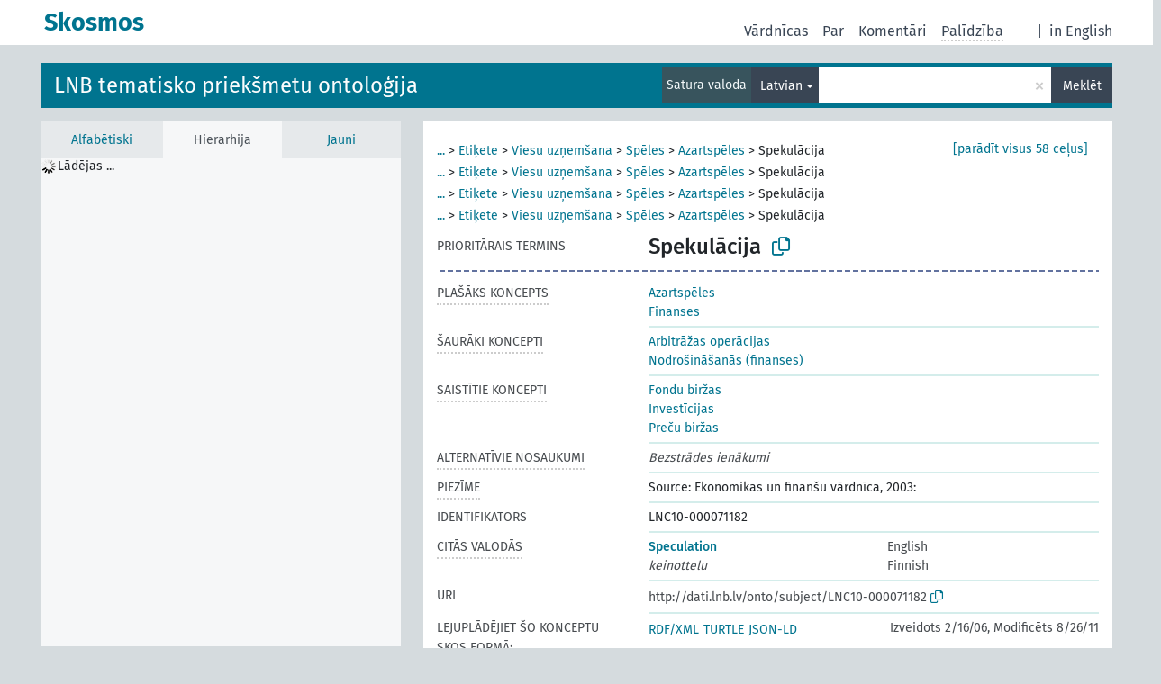

--- FILE ---
content_type: text/html; charset=UTF-8
request_url: https://dati.lnb.lv/onto/nllsh/lv/page/LNC10-000071182
body_size: 9521
content:
<!DOCTYPE html>
<html dir="ltr" lang="lv" prefix="og: https://ogp.me/ns#">
<head>
<base href="https://dati.lnb.lv/onto/">
<link rel="shortcut icon" href="favicon.ico">
<meta http-equiv="X-UA-Compatible" content="IE=Edge">
<meta http-equiv="Content-Type" content="text/html; charset=UTF-8">
<meta name="viewport" content="width=device-width, initial-scale=1.0">
<meta name="format-detection" content="telephone=no">
<meta name="generator" content="Skosmos 2.18">
<meta name="title" content="Spekulācija - NLLSH - Skosmos">
<meta property="og:title" content="Spekulācija - NLLSH - Skosmos">
<meta name="description" content="Concept Spekulācija in vocabulary LNB tematisko priekšmetu ontoloģija">
<meta property="og:description" content="Concept Spekulācija in vocabulary LNB tematisko priekšmetu ontoloģija">
<link rel="canonical" href="https://dati.lnb.lv/onto/nllsh/lv/page/LNC10-000071182">
<meta property="og:url" content="https://dati.lnb.lv/onto/nllsh/lv/page/LNC10-000071182">
<meta property="og:type" content="website">
<meta property="og:site_name" content="Skosmos">
<link href="vendor/twbs/bootstrap/dist/css/bootstrap.min.css" media="screen, print" rel="stylesheet" type="text/css">
<link href="vendor/vakata/jstree/dist/themes/default/style.min.css" media="screen, print" rel="stylesheet" type="text/css">
<link href="vendor/davidstutz/bootstrap-multiselect/dist/css/bootstrap-multiselect.min.css" media="screen, print" rel="stylesheet" type="text/css">
<link href="resource/css/fira.css" media="screen, print" rel="stylesheet" type="text/css">
<link href="resource/fontawesome/css/fontawesome.css" media="screen, print" rel="stylesheet" type="text/css">
<link href="resource/fontawesome/css/regular.css" media="screen, print" rel="stylesheet" type="text/css">
<link href="resource/fontawesome/css/solid.css" media="screen, print" rel="stylesheet" type="text/css">
<link href="resource/css/styles.css" media="screen, print" rel="stylesheet" type="text/css">
<link href="plugins/Skosmos-widget-aleph/stylesheet.css" media="screen, print" rel="stylesheet" type="text/css">
<title>Spekulācija - NLLSH - Skosmos</title>
</head>
<body class="vocab-nllsh">
  <noscript>
    <strong>Diemžēl, Skosmos nevar darboties, ja nav ieslēgts JavaScript. Lūdzu to ieslēgt lai turpinātu darbu.</strong>
  </noscript>
  <a id="skiptocontent" href="nllsh/lv/page/LNC10-000071182#maincontent">Iet uz galveno saturu</a>
  <div class="topbar-container topbar-white">
    <div class="topbar topbar-white">
      <div id="topbar-service-helper">
  <a
              class="service-lv"
        href="lv/"><h1 id="service-name">Skosmos</h1></a>
</div>
<div id="topbar-language-navigation">
<div id="language"><span class="navigation-font">|</span>
      <a id="language-en" class="navigation-font" href="nllsh/en/page/LNC10-000071182"> in English</a>
        </div>
<div id="navigation">
  <a href="lv/" id="navi1" class="navigation-font" >
  Vārdnīcas  </a>
  <a href="lv/about" id="navi2" class="navigation-font">
  Par  </a>
  <a href="nllsh/lv/feedback" id="navi3" class="navigation-font">
  Komentāri  </a>
  <span class="skosmos-tooltip-wrapper skosmos-tooltip t-bottom" id="navi4" tabindex="0" data-title="Novietojiet kursoru uz teksta ar punktotu pasvītrojumu lai redzētu instrukcijas par šo īpašību. &#xa; &#xa; For truncation search, please use the symbol * as in *animal or *patent*. For ends of search words, the search will be truncated automatically, even if the truncation symbol is not entered manually: thus, cat will yield the same results as cat*.">
    <span class="navigation-font">Palīdzība</span>
  </span>
</div>
</div>

<!-- top-bar ENDS HERE -->
    </div>
  </div>
    <div class="headerbar">
    <div class="header-row"><div class="headerbar-coloured"></div><div class="header-left">
  <h1><a href="nllsh/lv/">LNB tematisko priekšmetu ontoloģija</a></h1>
</div>
<div class="header-float">
      <h2 class="sr-only">Meklēt vārdnīcā</h2>
    <div class="search-vocab-text"><p>Satura valoda</p></div>
    <form class="navbar-form" role="search" name="text-search" action="nllsh/lv/search">
    <input style="display: none" name="clang" value="lv" id="lang-input">
    <div class="input-group">
      <div class="input-group-btn">
        <label class="sr-only" for="lang-dropdown-toggle">Satura un meklēšanas valoda</label>
        <button type="button" class="btn btn-default dropdown-toggle" data-bs-toggle="dropdown" aria-expanded="false" id="lang-dropdown-toggle">Latvian<span class="caret"></span></button>
        <ul class="dropdown-menu" aria-labelledby="lang-dropdown-toggle">
                            <li><a class="dropdown-item" href="nllsh/lv/page/LNC10-000071182?clang=en" class="lang-button" hreflang="en">English</a></li>
                    <li><a class="dropdown-item" href="nllsh/lv/page/LNC10-000071182" class="lang-button" hreflang="lv">Latvian</a></li>
                    <li><a class="dropdown-item" href="nllsh/lv/page/LNC10-000071182?clang=ru" class="lang-button" hreflang="ru">Russian</a></li>
                            <li>
            <a class="dropdown-item" href="nllsh/lv/page/LNC10-000071182?clang=lv&amp;anylang=on"
              class="lang-button" id="lang-button-all">Jebkura valoda</a>
            <input name="anylang" type="checkbox">
          </li>
        </ul>
      </div><!-- /btn-group -->
      <label class="sr-only" for="search-field">Ievadiet meklējamo terminu</label>
      <input id="search-field" type="text" class="form-control" name="q" value="">
      <div class="input-group-btn">
        <label class="sr-only" for="search-all-button">Sākt meklēšanu</label>
        <button id="search-all-button" type="submit" class="btn btn-primary">Meklēt</button>
      </div>
    </div>
      </form>
</div>
</div>  </div>
    <div class="main-container">
        <div id="sidebar">
          <div class="sidebar-buttons">
                <h2 class="sr-only">Sānjoslas saraksts: apskatīt un pārlūkot vārdnīcas saturu pēc izvēlētā kritērija</h2>
        <ul class="nav nav-tabs">
                                      <h3 class="sr-only">Attēlot vārdnīcas konceptus alfabētiski</h3>
                    <li id="alpha" class="nav-item"><a class="nav-link" href="nllsh/lv/index">Alfabētiski</a></li>
                                                  <h3 class="sr-only">Attēlot vārdnīcas konceptus hierarhiski</h3>
                    <li id="hierarchy" class="nav-item">
            <a class="nav-link active" href="#" id="hier-trigger"
                        >Hierarhija            </a>
          </li>
                                                            <h3 class="sr-only">Attēlot vārdnīcas konceptus pēc jaunākajiem ierakstiem</h3>
                              <li id="changes" class="nav-item"><a class="nav-link" href="nllsh/lv/new">Jauni</a></li>
                                      </ul>
      </div>
      
            <h4 class="sr-only">Attēlo vārdnīcas konceptus alfabēta secībā</h4>
            <div class="sidebar-grey  concept-hierarchy">
        <div id="alphabetical-menu">
                  </div>
              </div>
        </div>
    
            <main id="maincontent" tabindex="-1">
            <div class="content">
        <div id="content-top"></div>
                     <h2 class="sr-only">Koncepta informācija</h2>
            <div class="concept-info">
      <div class="concept-main">
              <div class="row">
                                      <div class="crumb-path">
                        <a class="propertyvalue bread-crumb expand-crumbs" href="nllsh/lv/page/LNC10-000052291">...</a><span class="bread-crumb"> > </span>
                                                                                          <a class="propertyvalue hidden-breadcrumb" href="nllsh/lv/page/LNC10-000052291">Zinātne</a><span class="hidden-breadcrumb"> > </span>
                                    <a class="propertyvalue hidden-breadcrumb" href="nllsh/lv/page/LNC10-000097278">Humanitārās zinātnes</a><span class="hidden-breadcrumb"> > </span>
                                    <a class="propertyvalue hidden-breadcrumb" href="nllsh/lv/page/LNC10-000048176">Filozofija</a><span class="hidden-breadcrumb"> > </span>
                                    <a class="propertyvalue hidden-breadcrumb" href="nllsh/lv/page/LNC10-000047505">Ētika</a><span class="hidden-breadcrumb"> > </span>
                                    <a class="propertyvalue hidden-breadcrumb" href="nllsh/lv/page/LNC10-000052555">Dzīves veidošana</a><span class="hidden-breadcrumb"> > </span>
                                                                                                                                                                                                                                                                                                                                                                                                                                                                                                                                                                                                                                                                                                                                                                                                                                                                                                                                                                                                                                                                                                                                                                                                                                                                                                                                                                                                                                                                                                                                                                                                                                                                                                                                                                                                                                                                  <a class="propertyvalue bread-crumb" href="nllsh/lv/page/LNC10-000047993">Etiķete</a><span class="bread-crumb"> > </span>
                                                <a class="propertyvalue bread-crumb" href="nllsh/lv/page/LNC10-000108761">Viesu uzņemšana</a><span class="bread-crumb"> > </span>
                                                <a class="propertyvalue bread-crumb" href="nllsh/lv/page/LNC10-000048536">Spēles</a><span class="bread-crumb"> > </span>
                                                <a class="propertyvalue bread-crumb" href="nllsh/lv/page/LNC10-000071185">Azartspēles</a><span class="bread-crumb"> > </span>
                                                <span class="bread-crumb propertylabel-pink">Spekulācija</span>
                                                </div>
                                                <div class="crumb-path">
                        <a class="propertyvalue bread-crumb expand-crumbs" href="nllsh/lv/page/LNC10-000053150">...</a><span class="bread-crumb"> > </span>
                                                                                                                        <a class="propertyvalue hidden-breadcrumb" href="nllsh/lv/page/LNC10-000053150">Vēstures palīgnozares</a><span class="hidden-breadcrumb"> > </span>
                                    <a class="propertyvalue hidden-breadcrumb" href="nllsh/lv/page/LNC10-000050510">Civilizācija</a><span class="hidden-breadcrumb"> > </span>
                                    <a class="propertyvalue hidden-breadcrumb" href="nllsh/lv/page/LNC10-000050518">Mācīšanās un zināšanas</a><span class="hidden-breadcrumb"> > </span>
                                    <a class="propertyvalue hidden-breadcrumb" href="nllsh/lv/page/LNC10-000097278">Humanitārās zinātnes</a><span class="hidden-breadcrumb"> > </span>
                                    <a class="propertyvalue hidden-breadcrumb" href="nllsh/lv/page/LNC10-000048176">Filozofija</a><span class="hidden-breadcrumb"> > </span>
                                    <a class="propertyvalue hidden-breadcrumb" href="nllsh/lv/page/LNC10-000047505">Ētika</a><span class="hidden-breadcrumb"> > </span>
                                    <a class="propertyvalue hidden-breadcrumb" href="nllsh/lv/page/LNC10-000052555">Dzīves veidošana</a><span class="hidden-breadcrumb"> > </span>
                                                                                                                                                                                                                                                                                                                                                                                                                                                                                                                                                                                                                                                                                                                                                                                                                                                                                                                                                                                                                                                                                                                                                                                                                                                                                                                                                                                                                                                                                                                                                                                                                                                                                                                                                                                                                                    <a class="propertyvalue bread-crumb" href="nllsh/lv/page/LNC10-000047993">Etiķete</a><span class="bread-crumb"> > </span>
                                                <a class="propertyvalue bread-crumb" href="nllsh/lv/page/LNC10-000108761">Viesu uzņemšana</a><span class="bread-crumb"> > </span>
                                                <a class="propertyvalue bread-crumb" href="nllsh/lv/page/LNC10-000048536">Spēles</a><span class="bread-crumb"> > </span>
                                                <a class="propertyvalue bread-crumb" href="nllsh/lv/page/LNC10-000071185">Azartspēles</a><span class="bread-crumb"> > </span>
                                                <span class="bread-crumb propertylabel-pink">Spekulācija</span>
                                                </div>
                                                <div class="crumb-path">
                        <a class="propertyvalue bread-crumb expand-crumbs" href="nllsh/lv/page/LNC10-000050516">...</a><span class="bread-crumb"> > </span>
                                                                                                                                                      <a class="propertyvalue hidden-breadcrumb" href="nllsh/lv/page/LNC10-000050516">Kultūra</a><span class="hidden-breadcrumb"> > </span>
                                    <a class="propertyvalue hidden-breadcrumb" href="nllsh/lv/page/LNC10-000062367">Intelektuālā dzīve</a><span class="hidden-breadcrumb"> > </span>
                                    <a class="propertyvalue hidden-breadcrumb" href="nllsh/lv/page/LNC10-000050518">Mācīšanās un zināšanas</a><span class="hidden-breadcrumb"> > </span>
                                    <a class="propertyvalue hidden-breadcrumb" href="nllsh/lv/page/LNC10-000097278">Humanitārās zinātnes</a><span class="hidden-breadcrumb"> > </span>
                                    <a class="propertyvalue hidden-breadcrumb" href="nllsh/lv/page/LNC10-000048176">Filozofija</a><span class="hidden-breadcrumb"> > </span>
                                    <a class="propertyvalue hidden-breadcrumb" href="nllsh/lv/page/LNC10-000047505">Ētika</a><span class="hidden-breadcrumb"> > </span>
                                    <a class="propertyvalue hidden-breadcrumb" href="nllsh/lv/page/LNC10-000052555">Dzīves veidošana</a><span class="hidden-breadcrumb"> > </span>
                                                                                                                                                                                                                                                                                                                                                                                                                                                                                                                                                                                                                                                                                                                                                                                                                                                                                                                                                                                                                                                                                                                                                                                                                                                                                                                                                                                                                                                                                                                                                                                                                                                                                                                                                                                                      <a class="propertyvalue bread-crumb" href="nllsh/lv/page/LNC10-000047993">Etiķete</a><span class="bread-crumb"> > </span>
                                                <a class="propertyvalue bread-crumb" href="nllsh/lv/page/LNC10-000108761">Viesu uzņemšana</a><span class="bread-crumb"> > </span>
                                                <a class="propertyvalue bread-crumb" href="nllsh/lv/page/LNC10-000048536">Spēles</a><span class="bread-crumb"> > </span>
                                                <a class="propertyvalue bread-crumb" href="nllsh/lv/page/LNC10-000071185">Azartspēles</a><span class="bread-crumb"> > </span>
                                                <span class="bread-crumb propertylabel-pink">Spekulācija</span>
                                                </div>
                                                <div class="crumb-path">
                        <a class="propertyvalue bread-crumb expand-crumbs" href="nllsh/lv/page/LNC10-000053150">...</a><span class="bread-crumb"> > </span>
                                                                                                                                                                                    <a class="propertyvalue hidden-breadcrumb" href="nllsh/lv/page/LNC10-000053150">Vēstures palīgnozares</a><span class="hidden-breadcrumb"> > </span>
                                    <a class="propertyvalue hidden-breadcrumb" href="nllsh/lv/page/LNC10-000050510">Civilizācija</a><span class="hidden-breadcrumb"> > </span>
                                    <a class="propertyvalue hidden-breadcrumb" href="nllsh/lv/page/LNC10-000052552">Dzīvesveids un paražas</a><span class="hidden-breadcrumb"> > </span>
                                    <a class="propertyvalue hidden-breadcrumb" href="nllsh/lv/page/LNC10-000276765">Ikdienas dzīve</a><span class="hidden-breadcrumb"> > </span>
                                    <a class="propertyvalue hidden-breadcrumb" href="nllsh/lv/page/LNC10-000052555">Dzīves veidošana</a><span class="hidden-breadcrumb"> > </span>
                                                                                                                                                                                                                                                                                                                                                                                                                                                                                                                                                                                                                                                                                                                                                                                                                                                                                                                                                                                                                                                                                                                                                                                                                                                                                                                                                                                                                                                                                                                                                                                                                                                                                                                                                                        <a class="propertyvalue bread-crumb" href="nllsh/lv/page/LNC10-000047993">Etiķete</a><span class="bread-crumb"> > </span>
                                                <a class="propertyvalue bread-crumb" href="nllsh/lv/page/LNC10-000108761">Viesu uzņemšana</a><span class="bread-crumb"> > </span>
                                                <a class="propertyvalue bread-crumb" href="nllsh/lv/page/LNC10-000048536">Spēles</a><span class="bread-crumb"> > </span>
                                                <a class="propertyvalue bread-crumb" href="nllsh/lv/page/LNC10-000071185">Azartspēles</a><span class="bread-crumb"> > </span>
                                                <span class="bread-crumb propertylabel-pink">Spekulācija</span>
                                                </div>
                                                <div class="crumb-path">
                        <a class="propertyvalue bread-crumb expand-crumbs" href="nllsh/lv/page/LNC10-000053087">...</a><span class="bread-crumb"> > </span>
                                                                                                                                                                                                                  <a class="propertyvalue hidden-breadcrumb" href="nllsh/lv/page/LNC10-000053087">Antropoloģija</a><span class="hidden-breadcrumb"> > </span>
                                    <a class="propertyvalue hidden-breadcrumb" href="nllsh/lv/page/LNC10-000036555">Etnoloģija</a><span class="hidden-breadcrumb"> > </span>
                                    <a class="propertyvalue hidden-breadcrumb" href="nllsh/lv/page/LNC10-000052552">Dzīvesveids un paražas</a><span class="hidden-breadcrumb"> > </span>
                                    <a class="propertyvalue hidden-breadcrumb" href="nllsh/lv/page/LNC10-000276765">Ikdienas dzīve</a><span class="hidden-breadcrumb"> > </span>
                                    <a class="propertyvalue hidden-breadcrumb" href="nllsh/lv/page/LNC10-000052555">Dzīves veidošana</a><span class="hidden-breadcrumb"> > </span>
                                                                                                                                                                                                                                                                                                                                                                                                                                                                                                                                                                                                                                                                                                                                                                                                                                                                                                                                                                                                                                                                                                                                                                                                                                                                                                                                                                                                                                                                                                                                                                                                                                                                                                                                          <a class="propertyvalue bread-crumb" href="nllsh/lv/page/LNC10-000047993">Etiķete</a><span class="bread-crumb"> > </span>
                                                <a class="propertyvalue bread-crumb" href="nllsh/lv/page/LNC10-000108761">Viesu uzņemšana</a><span class="bread-crumb"> > </span>
                                                <a class="propertyvalue bread-crumb" href="nllsh/lv/page/LNC10-000048536">Spēles</a><span class="bread-crumb"> > </span>
                                                <a class="propertyvalue bread-crumb" href="nllsh/lv/page/LNC10-000071185">Azartspēles</a><span class="bread-crumb"> > </span>
                                                <span class="bread-crumb propertylabel-pink">Spekulācija</span>
                                                </div>
                                                <div class="crumb-path">
                        <a class="propertyvalue bread-crumb expand-crumbs" href="nllsh/lv/page/LNC10-000054517">...</a><span class="bread-crumb"> > </span>
                                                                                                                                                                                                                                                <a class="propertyvalue hidden-breadcrumb" href="nllsh/lv/page/LNC10-000054517">Personas</a><span class="hidden-breadcrumb"> > </span>
                                    <a class="propertyvalue hidden-breadcrumb" href="nllsh/lv/page/LNC10-000053094">Cilvēks</a><span class="hidden-breadcrumb"> > </span>
                                    <a class="propertyvalue hidden-breadcrumb" href="nllsh/lv/page/LNC10-000036555">Etnoloģija</a><span class="hidden-breadcrumb"> > </span>
                                    <a class="propertyvalue hidden-breadcrumb" href="nllsh/lv/page/LNC10-000052552">Dzīvesveids un paražas</a><span class="hidden-breadcrumb"> > </span>
                                    <a class="propertyvalue hidden-breadcrumb" href="nllsh/lv/page/LNC10-000276765">Ikdienas dzīve</a><span class="hidden-breadcrumb"> > </span>
                                    <a class="propertyvalue hidden-breadcrumb" href="nllsh/lv/page/LNC10-000052555">Dzīves veidošana</a><span class="hidden-breadcrumb"> > </span>
                                                                                                                                                                                                                                                                                                                                                                                                                                                                                                                                                                                                                                                                                                                                                                                                                                                                                                                                                                                                                                                                                                                                                                                                                                                                                                                                                                                                                                                                                                                                                                                                                                                                                                            <a class="propertyvalue bread-crumb" href="nllsh/lv/page/LNC10-000047993">Etiķete</a><span class="bread-crumb"> > </span>
                                                <a class="propertyvalue bread-crumb" href="nllsh/lv/page/LNC10-000108761">Viesu uzņemšana</a><span class="bread-crumb"> > </span>
                                                <a class="propertyvalue bread-crumb" href="nllsh/lv/page/LNC10-000048536">Spēles</a><span class="bread-crumb"> > </span>
                                                <a class="propertyvalue bread-crumb" href="nllsh/lv/page/LNC10-000071185">Azartspēles</a><span class="bread-crumb"> > </span>
                                                <span class="bread-crumb propertylabel-pink">Spekulācija</span>
                                                </div>
                                                <div class="crumb-path">
                        <a class="propertyvalue bread-crumb expand-crumbs" href="nllsh/lv/page/LNC10-000123198">...</a><span class="bread-crumb"> > </span>
                                                                                                                                                                                                                                                                              <a class="propertyvalue hidden-breadcrumb" href="nllsh/lv/page/LNC10-000123198">Dzīvība (bioloģija)</a><span class="hidden-breadcrumb"> > </span>
                                    <a class="propertyvalue hidden-breadcrumb" href="nllsh/lv/page/LNC10-000094761">Organismi</a><span class="hidden-breadcrumb"> > </span>
                                    <a class="propertyvalue hidden-breadcrumb" href="nllsh/lv/page/LNC10-000051364">Dzīvnieki</a><span class="hidden-breadcrumb"> > </span>
                                    <a class="propertyvalue hidden-breadcrumb" href="nllsh/lv/page/LNC10-000170345">Hordaiņi</a><span class="hidden-breadcrumb"> > </span>
                                    <a class="propertyvalue hidden-breadcrumb" href="nllsh/lv/page/LNC10-000052270">Mugurkaulnieki</a><span class="hidden-breadcrumb"> > </span>
                                    <a class="propertyvalue hidden-breadcrumb" href="nllsh/lv/page/LNC10-000052273">Zīdītāji</a><span class="hidden-breadcrumb"> > </span>
                                    <a class="propertyvalue hidden-breadcrumb" href="nllsh/lv/page/LNC10-000068981">Primāti</a><span class="hidden-breadcrumb"> > </span>
                                    <a class="propertyvalue hidden-breadcrumb" href="nllsh/lv/page/LNC10-000168486">Hominīdi</a><span class="hidden-breadcrumb"> > </span>
                                    <a class="propertyvalue hidden-breadcrumb" href="nllsh/lv/page/LNC10-000053094">Cilvēks</a><span class="hidden-breadcrumb"> > </span>
                                    <a class="propertyvalue hidden-breadcrumb" href="nllsh/lv/page/LNC10-000036555">Etnoloģija</a><span class="hidden-breadcrumb"> > </span>
                                    <a class="propertyvalue hidden-breadcrumb" href="nllsh/lv/page/LNC10-000052552">Dzīvesveids un paražas</a><span class="hidden-breadcrumb"> > </span>
                                    <a class="propertyvalue hidden-breadcrumb" href="nllsh/lv/page/LNC10-000276765">Ikdienas dzīve</a><span class="hidden-breadcrumb"> > </span>
                                    <a class="propertyvalue hidden-breadcrumb" href="nllsh/lv/page/LNC10-000052555">Dzīves veidošana</a><span class="hidden-breadcrumb"> > </span>
                                                                                                                                                                                                                                                                                                                                                                                                                                                                                                                                                                                                                                                                                                                                                                                                                                                                                                                                                                                                                                                                                                                                                                                                                                                                                                                                                                                                                                                                                                                                                                                                                                                                              <a class="propertyvalue bread-crumb" href="nllsh/lv/page/LNC10-000047993">Etiķete</a><span class="bread-crumb"> > </span>
                                                <a class="propertyvalue bread-crumb" href="nllsh/lv/page/LNC10-000108761">Viesu uzņemšana</a><span class="bread-crumb"> > </span>
                                                <a class="propertyvalue bread-crumb" href="nllsh/lv/page/LNC10-000048536">Spēles</a><span class="bread-crumb"> > </span>
                                                <a class="propertyvalue bread-crumb" href="nllsh/lv/page/LNC10-000071185">Azartspēles</a><span class="bread-crumb"> > </span>
                                                <span class="bread-crumb propertylabel-pink">Spekulācija</span>
                                                </div>
                                                <div class="crumb-path">
                        <a class="propertyvalue bread-crumb expand-crumbs" href="nllsh/lv/page/LNC10-000053155">...</a><span class="bread-crumb"> > </span>
                                                                                                                                                                                                                                                                                                            <a class="propertyvalue hidden-breadcrumb" href="nllsh/lv/page/LNC10-000053155">Spējas</a><span class="hidden-breadcrumb"> > </span>
                                    <a class="propertyvalue hidden-breadcrumb" href="nllsh/lv/page/LNC10-000052553">Dzīves prasmes</a><span class="hidden-breadcrumb"> > </span>
                                    <a class="propertyvalue hidden-breadcrumb" href="nllsh/lv/page/LNC10-000052555">Dzīves veidošana</a><span class="hidden-breadcrumb"> > </span>
                                                                                                                                                                                                                                                                                                                                                                                                                                                                                                                                                                                                                                                                                                                                                                                                                                                                                                                                                                                                                                                                                                                                                                                                                                                                                                                                                                                                                                                                                                                                                                                                                                                <a class="propertyvalue bread-crumb" href="nllsh/lv/page/LNC10-000047993">Etiķete</a><span class="bread-crumb"> > </span>
                                                <a class="propertyvalue bread-crumb" href="nllsh/lv/page/LNC10-000108761">Viesu uzņemšana</a><span class="bread-crumb"> > </span>
                                                <a class="propertyvalue bread-crumb" href="nllsh/lv/page/LNC10-000048536">Spēles</a><span class="bread-crumb"> > </span>
                                                <a class="propertyvalue bread-crumb" href="nllsh/lv/page/LNC10-000071185">Azartspēles</a><span class="bread-crumb"> > </span>
                                                <span class="bread-crumb propertylabel-pink">Spekulācija</span>
                                                </div>
                                                <div class="crumb-path">
                        <a class="propertyvalue bread-crumb expand-crumbs" href="nllsh/lv/page/LNC10-000053150">...</a><span class="bread-crumb"> > </span>
                                                                                                                                                                                                                                                                                                                                          <a class="propertyvalue hidden-breadcrumb" href="nllsh/lv/page/LNC10-000053150">Vēstures palīgnozares</a><span class="hidden-breadcrumb"> > </span>
                                    <a class="propertyvalue hidden-breadcrumb" href="nllsh/lv/page/LNC10-000050510">Civilizācija</a><span class="hidden-breadcrumb"> > </span>
                                    <a class="propertyvalue hidden-breadcrumb" href="nllsh/lv/page/LNC10-000053719">Izglītība</a><span class="hidden-breadcrumb"> > </span>
                                    <a class="propertyvalue hidden-breadcrumb" href="nllsh/lv/page/LNC10-000053262">Mācīšanās</a><span class="hidden-breadcrumb"> > </span>
                                    <a class="propertyvalue hidden-breadcrumb" href="nllsh/lv/page/LNC10-000108083">Sociālās mācīšanās teorija</a><span class="hidden-breadcrumb"> > </span>
                                    <a class="propertyvalue hidden-breadcrumb" href="nllsh/lv/page/LNC10-000052553">Dzīves prasmes</a><span class="hidden-breadcrumb"> > </span>
                                    <a class="propertyvalue hidden-breadcrumb" href="nllsh/lv/page/LNC10-000052555">Dzīves veidošana</a><span class="hidden-breadcrumb"> > </span>
                                                                                                                                                                                                                                                                                                                                                                                                                                                                                                                                                                                                                                                                                                                                                                                                                                                                                                                                                                                                                                                                                                                                                                                                                                                                                                                                                                                                                                                                                                                                                                                                                  <a class="propertyvalue bread-crumb" href="nllsh/lv/page/LNC10-000047993">Etiķete</a><span class="bread-crumb"> > </span>
                                                <a class="propertyvalue bread-crumb" href="nllsh/lv/page/LNC10-000108761">Viesu uzņemšana</a><span class="bread-crumb"> > </span>
                                                <a class="propertyvalue bread-crumb" href="nllsh/lv/page/LNC10-000048536">Spēles</a><span class="bread-crumb"> > </span>
                                                <a class="propertyvalue bread-crumb" href="nllsh/lv/page/LNC10-000071185">Azartspēles</a><span class="bread-crumb"> > </span>
                                                <span class="bread-crumb propertylabel-pink">Spekulācija</span>
                                                </div>
                                                <div class="crumb-path">
                        <a class="propertyvalue bread-crumb expand-crumbs" href="nllsh/lv/page/LNC10-000053308">...</a><span class="bread-crumb"> > </span>
                                                                                                                                                                                                                                                                                                                                                                        <a class="propertyvalue hidden-breadcrumb" href="nllsh/lv/page/LNC10-000053308">Izpratne</a><span class="hidden-breadcrumb"> > </span>
                                    <a class="propertyvalue hidden-breadcrumb" href="nllsh/lv/page/LNC10-000053262">Mācīšanās</a><span class="hidden-breadcrumb"> > </span>
                                    <a class="propertyvalue hidden-breadcrumb" href="nllsh/lv/page/LNC10-000108083">Sociālās mācīšanās teorija</a><span class="hidden-breadcrumb"> > </span>
                                    <a class="propertyvalue hidden-breadcrumb" href="nllsh/lv/page/LNC10-000052553">Dzīves prasmes</a><span class="hidden-breadcrumb"> > </span>
                                    <a class="propertyvalue hidden-breadcrumb" href="nllsh/lv/page/LNC10-000052555">Dzīves veidošana</a><span class="hidden-breadcrumb"> > </span>
                                                                                                                                                                                                                                                                                                                                                                                                                                                                                                                                                                                                                                                                                                                                                                                                                                                                                                                                                                                                                                                                                                                                                                                                                                                                                                                                                                                                                                                                                                                                                                                    <a class="propertyvalue bread-crumb" href="nllsh/lv/page/LNC10-000047993">Etiķete</a><span class="bread-crumb"> > </span>
                                                <a class="propertyvalue bread-crumb" href="nllsh/lv/page/LNC10-000108761">Viesu uzņemšana</a><span class="bread-crumb"> > </span>
                                                <a class="propertyvalue bread-crumb" href="nllsh/lv/page/LNC10-000048536">Spēles</a><span class="bread-crumb"> > </span>
                                                <a class="propertyvalue bread-crumb" href="nllsh/lv/page/LNC10-000071185">Azartspēles</a><span class="bread-crumb"> > </span>
                                                <span class="bread-crumb propertylabel-pink">Spekulācija</span>
                                                </div>
                                                <div class="crumb-path">
                        <a class="propertyvalue bread-crumb expand-crumbs" href="nllsh/lv/page/LNC10-000053150">...</a><span class="bread-crumb"> > </span>
                                                                                                                                                                                                                                                                                                                                                                                                      <a class="propertyvalue hidden-breadcrumb" href="nllsh/lv/page/LNC10-000053150">Vēstures palīgnozares</a><span class="hidden-breadcrumb"> > </span>
                                    <a class="propertyvalue hidden-breadcrumb" href="nllsh/lv/page/LNC10-000050510">Civilizācija</a><span class="hidden-breadcrumb"> > </span>
                                    <a class="propertyvalue hidden-breadcrumb" href="nllsh/lv/page/LNC10-000052650">Sociālās zinātnes</a><span class="hidden-breadcrumb"> > </span>
                                    <a class="propertyvalue hidden-breadcrumb" href="nllsh/lv/page/LNC10-000053036">Socioloģija</a><span class="hidden-breadcrumb"> > </span>
                                    <a class="propertyvalue hidden-breadcrumb" href="nllsh/lv/page/LNC10-000057794">Socializācija</a><span class="hidden-breadcrumb"> > </span>
                                    <a class="propertyvalue hidden-breadcrumb" href="nllsh/lv/page/LNC10-000108083">Sociālās mācīšanās teorija</a><span class="hidden-breadcrumb"> > </span>
                                    <a class="propertyvalue hidden-breadcrumb" href="nllsh/lv/page/LNC10-000052553">Dzīves prasmes</a><span class="hidden-breadcrumb"> > </span>
                                    <a class="propertyvalue hidden-breadcrumb" href="nllsh/lv/page/LNC10-000052555">Dzīves veidošana</a><span class="hidden-breadcrumb"> > </span>
                                                                                                                                                                                                                                                                                                                                                                                                                                                                                                                                                                                                                                                                                                                                                                                                                                                                                                                                                                                                                                                                                                                                                                                                                                                                                                                                                                                                                                                                                                                                                      <a class="propertyvalue bread-crumb" href="nllsh/lv/page/LNC10-000047993">Etiķete</a><span class="bread-crumb"> > </span>
                                                <a class="propertyvalue bread-crumb" href="nllsh/lv/page/LNC10-000108761">Viesu uzņemšana</a><span class="bread-crumb"> > </span>
                                                <a class="propertyvalue bread-crumb" href="nllsh/lv/page/LNC10-000048536">Spēles</a><span class="bread-crumb"> > </span>
                                                <a class="propertyvalue bread-crumb" href="nllsh/lv/page/LNC10-000071185">Azartspēles</a><span class="bread-crumb"> > </span>
                                                <span class="bread-crumb propertylabel-pink">Spekulācija</span>
                                                </div>
                                                <div class="crumb-path">
                        <a class="propertyvalue bread-crumb expand-crumbs" href="nllsh/lv/page/LNC10-000052291">...</a><span class="bread-crumb"> > </span>
                                                                                                                                                                                                                                                                                                                                                                                                                                    <a class="propertyvalue hidden-breadcrumb" href="nllsh/lv/page/LNC10-000052291">Zinātne</a><span class="hidden-breadcrumb"> > </span>
                                    <a class="propertyvalue hidden-breadcrumb" href="nllsh/lv/page/LNC10-000097278">Humanitārās zinātnes</a><span class="hidden-breadcrumb"> > </span>
                                    <a class="propertyvalue hidden-breadcrumb" href="nllsh/lv/page/LNC10-000052650">Sociālās zinātnes</a><span class="hidden-breadcrumb"> > </span>
                                    <a class="propertyvalue hidden-breadcrumb" href="nllsh/lv/page/LNC10-000053036">Socioloģija</a><span class="hidden-breadcrumb"> > </span>
                                    <a class="propertyvalue hidden-breadcrumb" href="nllsh/lv/page/LNC10-000057794">Socializācija</a><span class="hidden-breadcrumb"> > </span>
                                    <a class="propertyvalue hidden-breadcrumb" href="nllsh/lv/page/LNC10-000108083">Sociālās mācīšanās teorija</a><span class="hidden-breadcrumb"> > </span>
                                    <a class="propertyvalue hidden-breadcrumb" href="nllsh/lv/page/LNC10-000052553">Dzīves prasmes</a><span class="hidden-breadcrumb"> > </span>
                                    <a class="propertyvalue hidden-breadcrumb" href="nllsh/lv/page/LNC10-000052555">Dzīves veidošana</a><span class="hidden-breadcrumb"> > </span>
                                                                                                                                                                                                                                                                                                                                                                                                                                                                                                                                                                                                                                                                                                                                                                                                                                                                                                                                                                                                                                                                                                                                                                                                                                                                                                                                                                                                                                                                                                                        <a class="propertyvalue bread-crumb" href="nllsh/lv/page/LNC10-000047993">Etiķete</a><span class="bread-crumb"> > </span>
                                                <a class="propertyvalue bread-crumb" href="nllsh/lv/page/LNC10-000108761">Viesu uzņemšana</a><span class="bread-crumb"> > </span>
                                                <a class="propertyvalue bread-crumb" href="nllsh/lv/page/LNC10-000048536">Spēles</a><span class="bread-crumb"> > </span>
                                                <a class="propertyvalue bread-crumb" href="nllsh/lv/page/LNC10-000071185">Azartspēles</a><span class="bread-crumb"> > </span>
                                                <span class="bread-crumb propertylabel-pink">Spekulācija</span>
                                                </div>
                                                <div class="crumb-path">
                        <a class="propertyvalue bread-crumb expand-crumbs" href="nllsh/lv/page/LNC10-000053150">...</a><span class="bread-crumb"> > </span>
                                                                                                                                                                                                                                                                                                                                                                                                                                                                  <a class="propertyvalue hidden-breadcrumb" href="nllsh/lv/page/LNC10-000053150">Vēstures palīgnozares</a><span class="hidden-breadcrumb"> > </span>
                                    <a class="propertyvalue hidden-breadcrumb" href="nllsh/lv/page/LNC10-000050510">Civilizācija</a><span class="hidden-breadcrumb"> > </span>
                                    <a class="propertyvalue hidden-breadcrumb" href="nllsh/lv/page/LNC10-000050518">Mācīšanās un zināšanas</a><span class="hidden-breadcrumb"> > </span>
                                    <a class="propertyvalue hidden-breadcrumb" href="nllsh/lv/page/LNC10-000097278">Humanitārās zinātnes</a><span class="hidden-breadcrumb"> > </span>
                                    <a class="propertyvalue hidden-breadcrumb" href="nllsh/lv/page/LNC10-000052650">Sociālās zinātnes</a><span class="hidden-breadcrumb"> > </span>
                                    <a class="propertyvalue hidden-breadcrumb" href="nllsh/lv/page/LNC10-000053036">Socioloģija</a><span class="hidden-breadcrumb"> > </span>
                                    <a class="propertyvalue hidden-breadcrumb" href="nllsh/lv/page/LNC10-000057794">Socializācija</a><span class="hidden-breadcrumb"> > </span>
                                    <a class="propertyvalue hidden-breadcrumb" href="nllsh/lv/page/LNC10-000108083">Sociālās mācīšanās teorija</a><span class="hidden-breadcrumb"> > </span>
                                    <a class="propertyvalue hidden-breadcrumb" href="nllsh/lv/page/LNC10-000052553">Dzīves prasmes</a><span class="hidden-breadcrumb"> > </span>
                                    <a class="propertyvalue hidden-breadcrumb" href="nllsh/lv/page/LNC10-000052555">Dzīves veidošana</a><span class="hidden-breadcrumb"> > </span>
                                                                                                                                                                                                                                                                                                                                                                                                                                                                                                                                                                                                                                                                                                                                                                                                                                                                                                                                                                                                                                                                                                                                                                                                                                                                                                                                                                                                                                                                                          <a class="propertyvalue bread-crumb" href="nllsh/lv/page/LNC10-000047993">Etiķete</a><span class="bread-crumb"> > </span>
                                                <a class="propertyvalue bread-crumb" href="nllsh/lv/page/LNC10-000108761">Viesu uzņemšana</a><span class="bread-crumb"> > </span>
                                                <a class="propertyvalue bread-crumb" href="nllsh/lv/page/LNC10-000048536">Spēles</a><span class="bread-crumb"> > </span>
                                                <a class="propertyvalue bread-crumb" href="nllsh/lv/page/LNC10-000071185">Azartspēles</a><span class="bread-crumb"> > </span>
                                                <span class="bread-crumb propertylabel-pink">Spekulācija</span>
                                                </div>
                                                <div class="crumb-path">
                        <a class="propertyvalue bread-crumb expand-crumbs" href="nllsh/lv/page/LNC10-000050516">...</a><span class="bread-crumb"> > </span>
                                                                                                                                                                                                                                                                                                                                                                                                                                                                                                <a class="propertyvalue hidden-breadcrumb" href="nllsh/lv/page/LNC10-000050516">Kultūra</a><span class="hidden-breadcrumb"> > </span>
                                    <a class="propertyvalue hidden-breadcrumb" href="nllsh/lv/page/LNC10-000062367">Intelektuālā dzīve</a><span class="hidden-breadcrumb"> > </span>
                                    <a class="propertyvalue hidden-breadcrumb" href="nllsh/lv/page/LNC10-000050518">Mācīšanās un zināšanas</a><span class="hidden-breadcrumb"> > </span>
                                    <a class="propertyvalue hidden-breadcrumb" href="nllsh/lv/page/LNC10-000097278">Humanitārās zinātnes</a><span class="hidden-breadcrumb"> > </span>
                                    <a class="propertyvalue hidden-breadcrumb" href="nllsh/lv/page/LNC10-000052650">Sociālās zinātnes</a><span class="hidden-breadcrumb"> > </span>
                                    <a class="propertyvalue hidden-breadcrumb" href="nllsh/lv/page/LNC10-000053036">Socioloģija</a><span class="hidden-breadcrumb"> > </span>
                                    <a class="propertyvalue hidden-breadcrumb" href="nllsh/lv/page/LNC10-000057794">Socializācija</a><span class="hidden-breadcrumb"> > </span>
                                    <a class="propertyvalue hidden-breadcrumb" href="nllsh/lv/page/LNC10-000108083">Sociālās mācīšanās teorija</a><span class="hidden-breadcrumb"> > </span>
                                    <a class="propertyvalue hidden-breadcrumb" href="nllsh/lv/page/LNC10-000052553">Dzīves prasmes</a><span class="hidden-breadcrumb"> > </span>
                                    <a class="propertyvalue hidden-breadcrumb" href="nllsh/lv/page/LNC10-000052555">Dzīves veidošana</a><span class="hidden-breadcrumb"> > </span>
                                                                                                                                                                                                                                                                                                                                                                                                                                                                                                                                                                                                                                                                                                                                                                                                                                                                                                                                                                                                                                                                                                                                                                                                                                                                                                                                                                                                                                                            <a class="propertyvalue bread-crumb" href="nllsh/lv/page/LNC10-000047993">Etiķete</a><span class="bread-crumb"> > </span>
                                                <a class="propertyvalue bread-crumb" href="nllsh/lv/page/LNC10-000108761">Viesu uzņemšana</a><span class="bread-crumb"> > </span>
                                                <a class="propertyvalue bread-crumb" href="nllsh/lv/page/LNC10-000048536">Spēles</a><span class="bread-crumb"> > </span>
                                                <a class="propertyvalue bread-crumb" href="nllsh/lv/page/LNC10-000071185">Azartspēles</a><span class="bread-crumb"> > </span>
                                                <span class="bread-crumb propertylabel-pink">Spekulācija</span>
                                                </div>
                                                <div class="crumb-path">
                        <a class="propertyvalue bread-crumb expand-crumbs" href="nllsh/lv/page/LNC10-000053150">...</a><span class="bread-crumb"> > </span>
                                                                                                                                                                                                                                                                                                                                                                                                                                                                                                                              <a class="propertyvalue hidden-breadcrumb" href="nllsh/lv/page/LNC10-000053150">Vēstures palīgnozares</a><span class="hidden-breadcrumb"> > </span>
                                    <a class="propertyvalue hidden-breadcrumb" href="nllsh/lv/page/LNC10-000050510">Civilizācija</a><span class="hidden-breadcrumb"> > </span>
                                    <a class="propertyvalue hidden-breadcrumb" href="nllsh/lv/page/LNC10-000053719">Izglītība</a><span class="hidden-breadcrumb"> > </span>
                                    <a class="propertyvalue hidden-breadcrumb" href="nllsh/lv/page/LNC10-000057794">Socializācija</a><span class="hidden-breadcrumb"> > </span>
                                    <a class="propertyvalue hidden-breadcrumb" href="nllsh/lv/page/LNC10-000108083">Sociālās mācīšanās teorija</a><span class="hidden-breadcrumb"> > </span>
                                    <a class="propertyvalue hidden-breadcrumb" href="nllsh/lv/page/LNC10-000052553">Dzīves prasmes</a><span class="hidden-breadcrumb"> > </span>
                                    <a class="propertyvalue hidden-breadcrumb" href="nllsh/lv/page/LNC10-000052555">Dzīves veidošana</a><span class="hidden-breadcrumb"> > </span>
                                                                                                                                                                                                                                                                                                                                                                                                                                                                                                                                                                                                                                                                                                                                                                                                                                                                                                                                                                                                                                                                                                                                                                                                                                                                                                                                                                                                                              <a class="propertyvalue bread-crumb" href="nllsh/lv/page/LNC10-000047993">Etiķete</a><span class="bread-crumb"> > </span>
                                                <a class="propertyvalue bread-crumb" href="nllsh/lv/page/LNC10-000108761">Viesu uzņemšana</a><span class="bread-crumb"> > </span>
                                                <a class="propertyvalue bread-crumb" href="nllsh/lv/page/LNC10-000048536">Spēles</a><span class="bread-crumb"> > </span>
                                                <a class="propertyvalue bread-crumb" href="nllsh/lv/page/LNC10-000071185">Azartspēles</a><span class="bread-crumb"> > </span>
                                                <span class="bread-crumb propertylabel-pink">Spekulācija</span>
                                                </div>
                                                <div class="crumb-path">
                        <a class="propertyvalue bread-crumb expand-crumbs" href="nllsh/lv/page/LNC10-000052736">...</a><span class="bread-crumb"> > </span>
                                                                                                                                                                                                                                                                                                                                                                                                                                                                                                                                                            <a class="propertyvalue hidden-breadcrumb" href="nllsh/lv/page/LNC10-000052736">Mājas</a><span class="hidden-breadcrumb"> > </span>
                                                                                                                                                                                                                                                                                                                                                                                                                                                                                                                                                                                                                                                                                                                                                                                                                                                                                                                                                                                                                                                                                                                                                                                                                                                                                                                                                                                                <a class="propertyvalue bread-crumb" href="nllsh/lv/page/LNC10-000052722">Mājturība</a><span class="bread-crumb"> > </span>
                                                <a class="propertyvalue bread-crumb" href="nllsh/lv/page/LNC10-000108761">Viesu uzņemšana</a><span class="bread-crumb"> > </span>
                                                <a class="propertyvalue bread-crumb" href="nllsh/lv/page/LNC10-000048536">Spēles</a><span class="bread-crumb"> > </span>
                                                <a class="propertyvalue bread-crumb" href="nllsh/lv/page/LNC10-000071185">Azartspēles</a><span class="bread-crumb"> > </span>
                                                <span class="bread-crumb propertylabel-pink">Spekulācija</span>
                                                </div>
                                                <div class="crumb-path">
                        <a class="propertyvalue bread-crumb expand-crumbs" href="nllsh/lv/page/LNC10-000052723">...</a><span class="bread-crumb"> > </span>
                                                                                                                                                                                                                                                                                                                                                                                                                                                                                                                                                                                          <a class="propertyvalue hidden-breadcrumb" href="nllsh/lv/page/LNC10-000052723">Menedžments</a><span class="hidden-breadcrumb"> > </span>
                                    <a class="propertyvalue hidden-breadcrumb" href="nllsh/lv/page/LNC10-000053860">Plānošana</a><span class="hidden-breadcrumb"> > </span>
                                    <a class="propertyvalue hidden-breadcrumb" href="nllsh/lv/page/LNC10-000048410">Pilsētas plānošana</a><span class="hidden-breadcrumb"> > </span>
                                    <a class="propertyvalue hidden-breadcrumb" href="nllsh/lv/page/LNC10-000078824">Dzīvokļu saimniecība</a><span class="hidden-breadcrumb"> > </span>
                                    <a class="propertyvalue hidden-breadcrumb" href="nllsh/lv/page/LNC10-000052786">Mājsaimniecības</a><span class="hidden-breadcrumb"> > </span>
                                                                                                                                                                                                                                                                                                                                                                                                                                                                                                                                                                                                                                                                                                                                                                                                                                                                                                                                                                                                                                                                                                                                                                                                                                                                                                                                                                  <a class="propertyvalue bread-crumb" href="nllsh/lv/page/LNC10-000052722">Mājturība</a><span class="bread-crumb"> > </span>
                                                <a class="propertyvalue bread-crumb" href="nllsh/lv/page/LNC10-000108761">Viesu uzņemšana</a><span class="bread-crumb"> > </span>
                                                <a class="propertyvalue bread-crumb" href="nllsh/lv/page/LNC10-000048536">Spēles</a><span class="bread-crumb"> > </span>
                                                <a class="propertyvalue bread-crumb" href="nllsh/lv/page/LNC10-000071185">Azartspēles</a><span class="bread-crumb"> > </span>
                                                <span class="bread-crumb propertylabel-pink">Spekulācija</span>
                                                </div>
                                                <div class="crumb-path">
                        <a class="propertyvalue bread-crumb expand-crumbs" href="nllsh/lv/page/LNC10-000053155">...</a><span class="bread-crumb"> > </span>
                                                                                                                                                                                                                                                                                                                                                                                                                                                                                                                                                                                                                        <a class="propertyvalue hidden-breadcrumb" href="nllsh/lv/page/LNC10-000053155">Spējas</a><span class="hidden-breadcrumb"> > </span>
                                    <a class="propertyvalue hidden-breadcrumb" href="nllsh/lv/page/LNC10-000065247">Vadītāja spējas</a><span class="hidden-breadcrumb"> > </span>
                                    <a class="propertyvalue hidden-breadcrumb" href="nllsh/lv/page/LNC10-000053860">Plānošana</a><span class="hidden-breadcrumb"> > </span>
                                    <a class="propertyvalue hidden-breadcrumb" href="nllsh/lv/page/LNC10-000048410">Pilsētas plānošana</a><span class="hidden-breadcrumb"> > </span>
                                    <a class="propertyvalue hidden-breadcrumb" href="nllsh/lv/page/LNC10-000078824">Dzīvokļu saimniecība</a><span class="hidden-breadcrumb"> > </span>
                                    <a class="propertyvalue hidden-breadcrumb" href="nllsh/lv/page/LNC10-000052786">Mājsaimniecības</a><span class="hidden-breadcrumb"> > </span>
                                                                                                                                                                                                                                                                                                                                                                                                                                                                                                                                                                                                                                                                                                                                                                                                                                                                                                                                                                                                                                                                                                                                                                                                                                                                                                                                    <a class="propertyvalue bread-crumb" href="nllsh/lv/page/LNC10-000052722">Mājturība</a><span class="bread-crumb"> > </span>
                                                <a class="propertyvalue bread-crumb" href="nllsh/lv/page/LNC10-000108761">Viesu uzņemšana</a><span class="bread-crumb"> > </span>
                                                <a class="propertyvalue bread-crumb" href="nllsh/lv/page/LNC10-000048536">Spēles</a><span class="bread-crumb"> > </span>
                                                <a class="propertyvalue bread-crumb" href="nllsh/lv/page/LNC10-000071185">Azartspēles</a><span class="bread-crumb"> > </span>
                                                <span class="bread-crumb propertylabel-pink">Spekulācija</span>
                                                </div>
                                                <div class="crumb-path">
                        <a class="propertyvalue bread-crumb expand-crumbs" href="nllsh/lv/page/LNC10-000053166">...</a><span class="bread-crumb"> > </span>
                                                                                                                                                                                                                                                                                                                                                                                                                                                                                                                                                                                                                                                      <a class="propertyvalue hidden-breadcrumb" href="nllsh/lv/page/LNC10-000053166">Jaunrade (literārā, mākslinieciskā utt.)</a><span class="hidden-breadcrumb"> > </span>
                                    <a class="propertyvalue hidden-breadcrumb" href="nllsh/lv/page/LNC10-000053860">Plānošana</a><span class="hidden-breadcrumb"> > </span>
                                    <a class="propertyvalue hidden-breadcrumb" href="nllsh/lv/page/LNC10-000048410">Pilsētas plānošana</a><span class="hidden-breadcrumb"> > </span>
                                    <a class="propertyvalue hidden-breadcrumb" href="nllsh/lv/page/LNC10-000078824">Dzīvokļu saimniecība</a><span class="hidden-breadcrumb"> > </span>
                                    <a class="propertyvalue hidden-breadcrumb" href="nllsh/lv/page/LNC10-000052786">Mājsaimniecības</a><span class="hidden-breadcrumb"> > </span>
                                                                                                                                                                                                                                                                                                                                                                                                                                                                                                                                                                                                                                                                                                                                                                                                                                                                                                                                                                                                                                                                                                                                                                                                                                                                                                      <a class="propertyvalue bread-crumb" href="nllsh/lv/page/LNC10-000052722">Mājturība</a><span class="bread-crumb"> > </span>
                                                <a class="propertyvalue bread-crumb" href="nllsh/lv/page/LNC10-000108761">Viesu uzņemšana</a><span class="bread-crumb"> > </span>
                                                <a class="propertyvalue bread-crumb" href="nllsh/lv/page/LNC10-000048536">Spēles</a><span class="bread-crumb"> > </span>
                                                <a class="propertyvalue bread-crumb" href="nllsh/lv/page/LNC10-000071185">Azartspēles</a><span class="bread-crumb"> > </span>
                                                <span class="bread-crumb propertylabel-pink">Spekulācija</span>
                                                </div>
                                                <div class="crumb-path">
                        <a class="propertyvalue bread-crumb expand-crumbs" href="nllsh/lv/page/LNC10-000077199">...</a><span class="bread-crumb"> > </span>
                                                                                                                                                                                                                                                                                                                                                                                                                                                                                                                                                                                                                                                                                    <a class="propertyvalue hidden-breadcrumb" href="nllsh/lv/page/LNC10-000077199">Zemes izmantošana--Plānošana</a><span class="hidden-breadcrumb"> > </span>
                                    <a class="propertyvalue hidden-breadcrumb" href="nllsh/lv/page/LNC10-000048410">Pilsētas plānošana</a><span class="hidden-breadcrumb"> > </span>
                                    <a class="propertyvalue hidden-breadcrumb" href="nllsh/lv/page/LNC10-000078824">Dzīvokļu saimniecība</a><span class="hidden-breadcrumb"> > </span>
                                    <a class="propertyvalue hidden-breadcrumb" href="nllsh/lv/page/LNC10-000052786">Mājsaimniecības</a><span class="hidden-breadcrumb"> > </span>
                                                                                                                                                                                                                                                                                                                                                                                                                                                                                                                                                                                                                                                                                                                                                                                                                                                                                                                                                                                                                                                                                                                                                                                                                                                                        <a class="propertyvalue bread-crumb" href="nllsh/lv/page/LNC10-000052722">Mājturība</a><span class="bread-crumb"> > </span>
                                                <a class="propertyvalue bread-crumb" href="nllsh/lv/page/LNC10-000108761">Viesu uzņemšana</a><span class="bread-crumb"> > </span>
                                                <a class="propertyvalue bread-crumb" href="nllsh/lv/page/LNC10-000048536">Spēles</a><span class="bread-crumb"> > </span>
                                                <a class="propertyvalue bread-crumb" href="nllsh/lv/page/LNC10-000071185">Azartspēles</a><span class="bread-crumb"> > </span>
                                                <span class="bread-crumb propertylabel-pink">Spekulācija</span>
                                                </div>
                                                <div class="crumb-path">
                        <a class="propertyvalue bread-crumb expand-crumbs" href="nllsh/lv/page/LNC10-000052291">...</a><span class="bread-crumb"> > </span>
                                                                                                                                                                                                                                                                                                                                                                                                                                                                                                                                                                                                                                                                                                                  <a class="propertyvalue hidden-breadcrumb" href="nllsh/lv/page/LNC10-000052291">Zinātne</a><span class="hidden-breadcrumb"> > </span>
                                    <a class="propertyvalue hidden-breadcrumb" href="nllsh/lv/page/LNC10-000104207">Dzīvības zinātnes</a><span class="hidden-breadcrumb"> > </span>
                                    <a class="propertyvalue hidden-breadcrumb" href="nllsh/lv/page/LNC10-000051286">Bioloģija</a><span class="hidden-breadcrumb"> > </span>
                                    <a class="propertyvalue hidden-breadcrumb" href="nllsh/lv/page/LNC10-000059127">Ekoloģija</a><span class="hidden-breadcrumb"> > </span>
                                    <a class="propertyvalue hidden-breadcrumb" href="nllsh/lv/page/LNC10-000051874">Cilvēka ekoloģija</a><span class="hidden-breadcrumb"> > </span>
                                    <a class="propertyvalue hidden-breadcrumb" href="nllsh/lv/page/LNC10-000079745">Iedzīvotāju apmetnes</a><span class="hidden-breadcrumb"> > </span>
                                    <a class="propertyvalue hidden-breadcrumb" href="nllsh/lv/page/LNC10-000078824">Dzīvokļu saimniecība</a><span class="hidden-breadcrumb"> > </span>
                                    <a class="propertyvalue hidden-breadcrumb" href="nllsh/lv/page/LNC10-000052786">Mājsaimniecības</a><span class="hidden-breadcrumb"> > </span>
                                                                                                                                                                                                                                                                                                                                                                                                                                                                                                                                                                                                                                                                                                                                                                                                                                                                                                                                                                                                                                                                                                                                                                                                                                          <a class="propertyvalue bread-crumb" href="nllsh/lv/page/LNC10-000052722">Mājturība</a><span class="bread-crumb"> > </span>
                                                <a class="propertyvalue bread-crumb" href="nllsh/lv/page/LNC10-000108761">Viesu uzņemšana</a><span class="bread-crumb"> > </span>
                                                <a class="propertyvalue bread-crumb" href="nllsh/lv/page/LNC10-000048536">Spēles</a><span class="bread-crumb"> > </span>
                                                <a class="propertyvalue bread-crumb" href="nllsh/lv/page/LNC10-000071185">Azartspēles</a><span class="bread-crumb"> > </span>
                                                <span class="bread-crumb propertylabel-pink">Spekulācija</span>
                                                </div>
                                                <div class="crumb-path">
                        <a class="propertyvalue bread-crumb expand-crumbs" href="nllsh/lv/page/LNC10-000052291">...</a><span class="bread-crumb"> > </span>
                                                                                                                                                                                                                                                                                                                                                                                                                                                                                                                                                                                                                                                                                                                                                <a class="propertyvalue hidden-breadcrumb" href="nllsh/lv/page/LNC10-000052291">Zinātne</a><span class="hidden-breadcrumb"> > </span>
                                    <a class="propertyvalue hidden-breadcrumb" href="nllsh/lv/page/LNC10-000059132">Vides zinātnes</a><span class="hidden-breadcrumb"> > </span>
                                    <a class="propertyvalue hidden-breadcrumb" href="nllsh/lv/page/LNC10-000059127">Ekoloģija</a><span class="hidden-breadcrumb"> > </span>
                                    <a class="propertyvalue hidden-breadcrumb" href="nllsh/lv/page/LNC10-000051874">Cilvēka ekoloģija</a><span class="hidden-breadcrumb"> > </span>
                                    <a class="propertyvalue hidden-breadcrumb" href="nllsh/lv/page/LNC10-000079745">Iedzīvotāju apmetnes</a><span class="hidden-breadcrumb"> > </span>
                                    <a class="propertyvalue hidden-breadcrumb" href="nllsh/lv/page/LNC10-000078824">Dzīvokļu saimniecība</a><span class="hidden-breadcrumb"> > </span>
                                    <a class="propertyvalue hidden-breadcrumb" href="nllsh/lv/page/LNC10-000052786">Mājsaimniecības</a><span class="hidden-breadcrumb"> > </span>
                                                                                                                                                                                                                                                                                                                                                                                                                                                                                                                                                                                                                                                                                                                                                                                                                                                                                                                                                                                                                                                                                                                                                                                                            <a class="propertyvalue bread-crumb" href="nllsh/lv/page/LNC10-000052722">Mājturība</a><span class="bread-crumb"> > </span>
                                                <a class="propertyvalue bread-crumb" href="nllsh/lv/page/LNC10-000108761">Viesu uzņemšana</a><span class="bread-crumb"> > </span>
                                                <a class="propertyvalue bread-crumb" href="nllsh/lv/page/LNC10-000048536">Spēles</a><span class="bread-crumb"> > </span>
                                                <a class="propertyvalue bread-crumb" href="nllsh/lv/page/LNC10-000071185">Azartspēles</a><span class="bread-crumb"> > </span>
                                                <span class="bread-crumb propertylabel-pink">Spekulācija</span>
                                                </div>
                                                <div class="crumb-path">
                        <a class="propertyvalue bread-crumb expand-crumbs" href="nllsh/lv/page/LNC10-000053087">...</a><span class="bread-crumb"> > </span>
                                                                                                                                                                                                                                                                                                                                                                                                                                                                                                                                                                                                                                                                                                                                                                              <a class="propertyvalue hidden-breadcrumb" href="nllsh/lv/page/LNC10-000053087">Antropoloģija</a><span class="hidden-breadcrumb"> > </span>
                                    <a class="propertyvalue hidden-breadcrumb" href="nllsh/lv/page/LNC10-000353023">Vides antropoloģija</a><span class="hidden-breadcrumb"> > </span>
                                    <a class="propertyvalue hidden-breadcrumb" href="nllsh/lv/page/LNC10-000051874">Cilvēka ekoloģija</a><span class="hidden-breadcrumb"> > </span>
                                    <a class="propertyvalue hidden-breadcrumb" href="nllsh/lv/page/LNC10-000079745">Iedzīvotāju apmetnes</a><span class="hidden-breadcrumb"> > </span>
                                    <a class="propertyvalue hidden-breadcrumb" href="nllsh/lv/page/LNC10-000078824">Dzīvokļu saimniecība</a><span class="hidden-breadcrumb"> > </span>
                                    <a class="propertyvalue hidden-breadcrumb" href="nllsh/lv/page/LNC10-000052786">Mājsaimniecības</a><span class="hidden-breadcrumb"> > </span>
                                                                                                                                                                                                                                                                                                                                                                                                                                                                                                                                                                                                                                                                                                                                                                                                                                                                                                                                                                                                                                                                                                                                                                              <a class="propertyvalue bread-crumb" href="nllsh/lv/page/LNC10-000052722">Mājturība</a><span class="bread-crumb"> > </span>
                                                <a class="propertyvalue bread-crumb" href="nllsh/lv/page/LNC10-000108761">Viesu uzņemšana</a><span class="bread-crumb"> > </span>
                                                <a class="propertyvalue bread-crumb" href="nllsh/lv/page/LNC10-000048536">Spēles</a><span class="bread-crumb"> > </span>
                                                <a class="propertyvalue bread-crumb" href="nllsh/lv/page/LNC10-000071185">Azartspēles</a><span class="bread-crumb"> > </span>
                                                <span class="bread-crumb propertylabel-pink">Spekulācija</span>
                                                </div>
                                                <div class="crumb-path">
                        <a class="propertyvalue bread-crumb expand-crumbs" href="nllsh/lv/page/LNC10-000053150">...</a><span class="bread-crumb"> > </span>
                                                                                                                                                                                                                                                                                                                                                                                                                                                                                                                                                                                                                                                                                                                                                                                                            <a class="propertyvalue hidden-breadcrumb" href="nllsh/lv/page/LNC10-000053150">Vēstures palīgnozares</a><span class="hidden-breadcrumb"> > </span>
                                    <a class="propertyvalue hidden-breadcrumb" href="nllsh/lv/page/LNC10-000050510">Civilizācija</a><span class="hidden-breadcrumb"> > </span>
                                    <a class="propertyvalue hidden-breadcrumb" href="nllsh/lv/page/LNC10-000052650">Sociālās zinātnes</a><span class="hidden-breadcrumb"> > </span>
                                    <a class="propertyvalue hidden-breadcrumb" href="nllsh/lv/page/LNC10-000053036">Socioloģija</a><span class="hidden-breadcrumb"> > </span>
                                    <a class="propertyvalue hidden-breadcrumb" href="nllsh/lv/page/LNC10-000079745">Iedzīvotāju apmetnes</a><span class="hidden-breadcrumb"> > </span>
                                    <a class="propertyvalue hidden-breadcrumb" href="nllsh/lv/page/LNC10-000078824">Dzīvokļu saimniecība</a><span class="hidden-breadcrumb"> > </span>
                                    <a class="propertyvalue hidden-breadcrumb" href="nllsh/lv/page/LNC10-000052786">Mājsaimniecības</a><span class="hidden-breadcrumb"> > </span>
                                                                                                                                                                                                                                                                                                                                                                                                                                                                                                                                                                                                                                                                                                                                                                                                                                                                                                                                                                                                                                                                                                                                                <a class="propertyvalue bread-crumb" href="nllsh/lv/page/LNC10-000052722">Mājturība</a><span class="bread-crumb"> > </span>
                                                <a class="propertyvalue bread-crumb" href="nllsh/lv/page/LNC10-000108761">Viesu uzņemšana</a><span class="bread-crumb"> > </span>
                                                <a class="propertyvalue bread-crumb" href="nllsh/lv/page/LNC10-000048536">Spēles</a><span class="bread-crumb"> > </span>
                                                <a class="propertyvalue bread-crumb" href="nllsh/lv/page/LNC10-000071185">Azartspēles</a><span class="bread-crumb"> > </span>
                                                <span class="bread-crumb propertylabel-pink">Spekulācija</span>
                                                </div>
                                                <div class="crumb-path">
                        <a class="propertyvalue bread-crumb expand-crumbs" href="nllsh/lv/page/LNC10-000052291">...</a><span class="bread-crumb"> > </span>
                                                                                                                                                                                                                                                                                                                                                                                                                                                                                                                                                                                                                                                                                                                                                                                                                                          <a class="propertyvalue hidden-breadcrumb" href="nllsh/lv/page/LNC10-000052291">Zinātne</a><span class="hidden-breadcrumb"> > </span>
                                    <a class="propertyvalue hidden-breadcrumb" href="nllsh/lv/page/LNC10-000097278">Humanitārās zinātnes</a><span class="hidden-breadcrumb"> > </span>
                                    <a class="propertyvalue hidden-breadcrumb" href="nllsh/lv/page/LNC10-000052650">Sociālās zinātnes</a><span class="hidden-breadcrumb"> > </span>
                                    <a class="propertyvalue hidden-breadcrumb" href="nllsh/lv/page/LNC10-000053036">Socioloģija</a><span class="hidden-breadcrumb"> > </span>
                                    <a class="propertyvalue hidden-breadcrumb" href="nllsh/lv/page/LNC10-000079745">Iedzīvotāju apmetnes</a><span class="hidden-breadcrumb"> > </span>
                                    <a class="propertyvalue hidden-breadcrumb" href="nllsh/lv/page/LNC10-000078824">Dzīvokļu saimniecība</a><span class="hidden-breadcrumb"> > </span>
                                    <a class="propertyvalue hidden-breadcrumb" href="nllsh/lv/page/LNC10-000052786">Mājsaimniecības</a><span class="hidden-breadcrumb"> > </span>
                                                                                                                                                                                                                                                                                                                                                                                                                                                                                                                                                                                                                                                                                                                                                                                                                                                                                                                                                                                                                                                                                                                  <a class="propertyvalue bread-crumb" href="nllsh/lv/page/LNC10-000052722">Mājturība</a><span class="bread-crumb"> > </span>
                                                <a class="propertyvalue bread-crumb" href="nllsh/lv/page/LNC10-000108761">Viesu uzņemšana</a><span class="bread-crumb"> > </span>
                                                <a class="propertyvalue bread-crumb" href="nllsh/lv/page/LNC10-000048536">Spēles</a><span class="bread-crumb"> > </span>
                                                <a class="propertyvalue bread-crumb" href="nllsh/lv/page/LNC10-000071185">Azartspēles</a><span class="bread-crumb"> > </span>
                                                <span class="bread-crumb propertylabel-pink">Spekulācija</span>
                                                </div>
                                                <div class="crumb-path">
                        <a class="propertyvalue bread-crumb expand-crumbs" href="nllsh/lv/page/LNC10-000053150">...</a><span class="bread-crumb"> > </span>
                                                                                                                                                                                                                                                                                                                                                                                                                                                                                                                                                                                                                                                                                                                                                                                                                                                                        <a class="propertyvalue hidden-breadcrumb" href="nllsh/lv/page/LNC10-000053150">Vēstures palīgnozares</a><span class="hidden-breadcrumb"> > </span>
                                    <a class="propertyvalue hidden-breadcrumb" href="nllsh/lv/page/LNC10-000050510">Civilizācija</a><span class="hidden-breadcrumb"> > </span>
                                    <a class="propertyvalue hidden-breadcrumb" href="nllsh/lv/page/LNC10-000050518">Mācīšanās un zināšanas</a><span class="hidden-breadcrumb"> > </span>
                                    <a class="propertyvalue hidden-breadcrumb" href="nllsh/lv/page/LNC10-000097278">Humanitārās zinātnes</a><span class="hidden-breadcrumb"> > </span>
                                    <a class="propertyvalue hidden-breadcrumb" href="nllsh/lv/page/LNC10-000052650">Sociālās zinātnes</a><span class="hidden-breadcrumb"> > </span>
                                    <a class="propertyvalue hidden-breadcrumb" href="nllsh/lv/page/LNC10-000053036">Socioloģija</a><span class="hidden-breadcrumb"> > </span>
                                    <a class="propertyvalue hidden-breadcrumb" href="nllsh/lv/page/LNC10-000079745">Iedzīvotāju apmetnes</a><span class="hidden-breadcrumb"> > </span>
                                    <a class="propertyvalue hidden-breadcrumb" href="nllsh/lv/page/LNC10-000078824">Dzīvokļu saimniecība</a><span class="hidden-breadcrumb"> > </span>
                                    <a class="propertyvalue hidden-breadcrumb" href="nllsh/lv/page/LNC10-000052786">Mājsaimniecības</a><span class="hidden-breadcrumb"> > </span>
                                                                                                                                                                                                                                                                                                                                                                                                                                                                                                                                                                                                                                                                                                                                                                                                                                                                                                                                                                                                                                                                                    <a class="propertyvalue bread-crumb" href="nllsh/lv/page/LNC10-000052722">Mājturība</a><span class="bread-crumb"> > </span>
                                                <a class="propertyvalue bread-crumb" href="nllsh/lv/page/LNC10-000108761">Viesu uzņemšana</a><span class="bread-crumb"> > </span>
                                                <a class="propertyvalue bread-crumb" href="nllsh/lv/page/LNC10-000048536">Spēles</a><span class="bread-crumb"> > </span>
                                                <a class="propertyvalue bread-crumb" href="nllsh/lv/page/LNC10-000071185">Azartspēles</a><span class="bread-crumb"> > </span>
                                                <span class="bread-crumb propertylabel-pink">Spekulācija</span>
                                                </div>
                                                <div class="crumb-path">
                        <a class="propertyvalue bread-crumb expand-crumbs" href="nllsh/lv/page/LNC10-000050516">...</a><span class="bread-crumb"> > </span>
                                                                                                                                                                                                                                                                                                                                                                                                                                                                                                                                                                                                                                                                                                                                                                                                                                                                                                      <a class="propertyvalue hidden-breadcrumb" href="nllsh/lv/page/LNC10-000050516">Kultūra</a><span class="hidden-breadcrumb"> > </span>
                                    <a class="propertyvalue hidden-breadcrumb" href="nllsh/lv/page/LNC10-000062367">Intelektuālā dzīve</a><span class="hidden-breadcrumb"> > </span>
                                    <a class="propertyvalue hidden-breadcrumb" href="nllsh/lv/page/LNC10-000050518">Mācīšanās un zināšanas</a><span class="hidden-breadcrumb"> > </span>
                                    <a class="propertyvalue hidden-breadcrumb" href="nllsh/lv/page/LNC10-000097278">Humanitārās zinātnes</a><span class="hidden-breadcrumb"> > </span>
                                    <a class="propertyvalue hidden-breadcrumb" href="nllsh/lv/page/LNC10-000052650">Sociālās zinātnes</a><span class="hidden-breadcrumb"> > </span>
                                    <a class="propertyvalue hidden-breadcrumb" href="nllsh/lv/page/LNC10-000053036">Socioloģija</a><span class="hidden-breadcrumb"> > </span>
                                    <a class="propertyvalue hidden-breadcrumb" href="nllsh/lv/page/LNC10-000079745">Iedzīvotāju apmetnes</a><span class="hidden-breadcrumb"> > </span>
                                    <a class="propertyvalue hidden-breadcrumb" href="nllsh/lv/page/LNC10-000078824">Dzīvokļu saimniecība</a><span class="hidden-breadcrumb"> > </span>
                                    <a class="propertyvalue hidden-breadcrumb" href="nllsh/lv/page/LNC10-000052786">Mājsaimniecības</a><span class="hidden-breadcrumb"> > </span>
                                                                                                                                                                                                                                                                                                                                                                                                                                                                                                                                                                                                                                                                                                                                                                                                                                                                                                                                                                                                                                                      <a class="propertyvalue bread-crumb" href="nllsh/lv/page/LNC10-000052722">Mājturība</a><span class="bread-crumb"> > </span>
                                                <a class="propertyvalue bread-crumb" href="nllsh/lv/page/LNC10-000108761">Viesu uzņemšana</a><span class="bread-crumb"> > </span>
                                                <a class="propertyvalue bread-crumb" href="nllsh/lv/page/LNC10-000048536">Spēles</a><span class="bread-crumb"> > </span>
                                                <a class="propertyvalue bread-crumb" href="nllsh/lv/page/LNC10-000071185">Azartspēles</a><span class="bread-crumb"> > </span>
                                                <span class="bread-crumb propertylabel-pink">Spekulācija</span>
                                                </div>
                                                <div class="crumb-path">
                        <a class="propertyvalue bread-crumb expand-crumbs" href="nllsh/lv/page/LNC10-000052291">...</a><span class="bread-crumb"> > </span>
                                                                                                                                                                                                                                                                                                                                                                                                                                                                                                                                                                                                                                                                                                                                                                                                                                                                                                                                    <a class="propertyvalue hidden-breadcrumb" href="nllsh/lv/page/LNC10-000052291">Zinātne</a><span class="hidden-breadcrumb"> > </span>
                                    <a class="propertyvalue hidden-breadcrumb" href="nllsh/lv/page/LNC10-000104207">Dzīvības zinātnes</a><span class="hidden-breadcrumb"> > </span>
                                    <a class="propertyvalue hidden-breadcrumb" href="nllsh/lv/page/LNC10-000051286">Bioloģija</a><span class="hidden-breadcrumb"> > </span>
                                    <a class="propertyvalue hidden-breadcrumb" href="nllsh/lv/page/LNC10-000059127">Ekoloģija</a><span class="hidden-breadcrumb"> > </span>
                                    <a class="propertyvalue hidden-breadcrumb" href="nllsh/lv/page/LNC10-000051874">Cilvēka ekoloģija</a><span class="hidden-breadcrumb"> > </span>
                                    <a class="propertyvalue hidden-breadcrumb" href="nllsh/lv/page/LNC10-000053017">Iedzīvotāji</a><span class="hidden-breadcrumb"> > </span>
                                    <a class="propertyvalue hidden-breadcrumb" href="nllsh/lv/page/LNC10-000079745">Iedzīvotāju apmetnes</a><span class="hidden-breadcrumb"> > </span>
                                    <a class="propertyvalue hidden-breadcrumb" href="nllsh/lv/page/LNC10-000078824">Dzīvokļu saimniecība</a><span class="hidden-breadcrumb"> > </span>
                                    <a class="propertyvalue hidden-breadcrumb" href="nllsh/lv/page/LNC10-000052786">Mājsaimniecības</a><span class="hidden-breadcrumb"> > </span>
                                                                                                                                                                                                                                                                                                                                                                                                                                                                                                                                                                                                                                                                                                                                                                                                                                                                                                                                                                                                                        <a class="propertyvalue bread-crumb" href="nllsh/lv/page/LNC10-000052722">Mājturība</a><span class="bread-crumb"> > </span>
                                                <a class="propertyvalue bread-crumb" href="nllsh/lv/page/LNC10-000108761">Viesu uzņemšana</a><span class="bread-crumb"> > </span>
                                                <a class="propertyvalue bread-crumb" href="nllsh/lv/page/LNC10-000048536">Spēles</a><span class="bread-crumb"> > </span>
                                                <a class="propertyvalue bread-crumb" href="nllsh/lv/page/LNC10-000071185">Azartspēles</a><span class="bread-crumb"> > </span>
                                                <span class="bread-crumb propertylabel-pink">Spekulācija</span>
                                                </div>
                                                <div class="crumb-path">
                        <a class="propertyvalue bread-crumb expand-crumbs" href="nllsh/lv/page/LNC10-000052291">...</a><span class="bread-crumb"> > </span>
                                                                                                                                                                                                                                                                                                                                                                                                                                                                                                                                                                                                                                                                                                                                                                                                                                                                                                                                                                  <a class="propertyvalue hidden-breadcrumb" href="nllsh/lv/page/LNC10-000052291">Zinātne</a><span class="hidden-breadcrumb"> > </span>
                                    <a class="propertyvalue hidden-breadcrumb" href="nllsh/lv/page/LNC10-000059132">Vides zinātnes</a><span class="hidden-breadcrumb"> > </span>
                                    <a class="propertyvalue hidden-breadcrumb" href="nllsh/lv/page/LNC10-000059127">Ekoloģija</a><span class="hidden-breadcrumb"> > </span>
                                    <a class="propertyvalue hidden-breadcrumb" href="nllsh/lv/page/LNC10-000051874">Cilvēka ekoloģija</a><span class="hidden-breadcrumb"> > </span>
                                    <a class="propertyvalue hidden-breadcrumb" href="nllsh/lv/page/LNC10-000053017">Iedzīvotāji</a><span class="hidden-breadcrumb"> > </span>
                                    <a class="propertyvalue hidden-breadcrumb" href="nllsh/lv/page/LNC10-000079745">Iedzīvotāju apmetnes</a><span class="hidden-breadcrumb"> > </span>
                                    <a class="propertyvalue hidden-breadcrumb" href="nllsh/lv/page/LNC10-000078824">Dzīvokļu saimniecība</a><span class="hidden-breadcrumb"> > </span>
                                    <a class="propertyvalue hidden-breadcrumb" href="nllsh/lv/page/LNC10-000052786">Mājsaimniecības</a><span class="hidden-breadcrumb"> > </span>
                                                                                                                                                                                                                                                                                                                                                                                                                                                                                                                                                                                                                                                                                                                                                                                                                                                                                                                                                                                          <a class="propertyvalue bread-crumb" href="nllsh/lv/page/LNC10-000052722">Mājturība</a><span class="bread-crumb"> > </span>
                                                <a class="propertyvalue bread-crumb" href="nllsh/lv/page/LNC10-000108761">Viesu uzņemšana</a><span class="bread-crumb"> > </span>
                                                <a class="propertyvalue bread-crumb" href="nllsh/lv/page/LNC10-000048536">Spēles</a><span class="bread-crumb"> > </span>
                                                <a class="propertyvalue bread-crumb" href="nllsh/lv/page/LNC10-000071185">Azartspēles</a><span class="bread-crumb"> > </span>
                                                <span class="bread-crumb propertylabel-pink">Spekulācija</span>
                                                </div>
                                                <div class="crumb-path">
                        <a class="propertyvalue bread-crumb expand-crumbs" href="nllsh/lv/page/LNC10-000053087">...</a><span class="bread-crumb"> > </span>
                                                                                                                                                                                                                                                                                                                                                                                                                                                                                                                                                                                                                                                                                                                                                                                                                                                                                                                                                                                                <a class="propertyvalue hidden-breadcrumb" href="nllsh/lv/page/LNC10-000053087">Antropoloģija</a><span class="hidden-breadcrumb"> > </span>
                                    <a class="propertyvalue hidden-breadcrumb" href="nllsh/lv/page/LNC10-000353023">Vides antropoloģija</a><span class="hidden-breadcrumb"> > </span>
                                    <a class="propertyvalue hidden-breadcrumb" href="nllsh/lv/page/LNC10-000051874">Cilvēka ekoloģija</a><span class="hidden-breadcrumb"> > </span>
                                    <a class="propertyvalue hidden-breadcrumb" href="nllsh/lv/page/LNC10-000053017">Iedzīvotāji</a><span class="hidden-breadcrumb"> > </span>
                                    <a class="propertyvalue hidden-breadcrumb" href="nllsh/lv/page/LNC10-000079745">Iedzīvotāju apmetnes</a><span class="hidden-breadcrumb"> > </span>
                                    <a class="propertyvalue hidden-breadcrumb" href="nllsh/lv/page/LNC10-000078824">Dzīvokļu saimniecība</a><span class="hidden-breadcrumb"> > </span>
                                    <a class="propertyvalue hidden-breadcrumb" href="nllsh/lv/page/LNC10-000052786">Mājsaimniecības</a><span class="hidden-breadcrumb"> > </span>
                                                                                                                                                                                                                                                                                                                                                                                                                                                                                                                                                                                                                                                                                                                                                                                                                                                                                                                                                            <a class="propertyvalue bread-crumb" href="nllsh/lv/page/LNC10-000052722">Mājturība</a><span class="bread-crumb"> > </span>
                                                <a class="propertyvalue bread-crumb" href="nllsh/lv/page/LNC10-000108761">Viesu uzņemšana</a><span class="bread-crumb"> > </span>
                                                <a class="propertyvalue bread-crumb" href="nllsh/lv/page/LNC10-000048536">Spēles</a><span class="bread-crumb"> > </span>
                                                <a class="propertyvalue bread-crumb" href="nllsh/lv/page/LNC10-000071185">Azartspēles</a><span class="bread-crumb"> > </span>
                                                <span class="bread-crumb propertylabel-pink">Spekulācija</span>
                                                </div>
                                                <div class="crumb-path">
                        <a class="propertyvalue bread-crumb expand-crumbs" href="nllsh/lv/page/LNC10-000053150">...</a><span class="bread-crumb"> > </span>
                                                                                                                                                                                                                                                                                                                                                                                                                                                                                                                                                                                                                                                                                                                                                                                                                                                                                                                                                                                                                              <a class="propertyvalue hidden-breadcrumb" href="nllsh/lv/page/LNC10-000053150">Vēstures palīgnozares</a><span class="hidden-breadcrumb"> > </span>
                                    <a class="propertyvalue hidden-breadcrumb" href="nllsh/lv/page/LNC10-000050510">Civilizācija</a><span class="hidden-breadcrumb"> > </span>
                                    <a class="propertyvalue hidden-breadcrumb" href="nllsh/lv/page/LNC10-000052650">Sociālās zinātnes</a><span class="hidden-breadcrumb"> > </span>
                                    <a class="propertyvalue hidden-breadcrumb" href="nllsh/lv/page/LNC10-000053036">Socioloģija</a><span class="hidden-breadcrumb"> > </span>
                                    <a class="propertyvalue hidden-breadcrumb" href="nllsh/lv/page/LNC10-000053017">Iedzīvotāji</a><span class="hidden-breadcrumb"> > </span>
                                    <a class="propertyvalue hidden-breadcrumb" href="nllsh/lv/page/LNC10-000079745">Iedzīvotāju apmetnes</a><span class="hidden-breadcrumb"> > </span>
                                    <a class="propertyvalue hidden-breadcrumb" href="nllsh/lv/page/LNC10-000078824">Dzīvokļu saimniecība</a><span class="hidden-breadcrumb"> > </span>
                                    <a class="propertyvalue hidden-breadcrumb" href="nllsh/lv/page/LNC10-000052786">Mājsaimniecības</a><span class="hidden-breadcrumb"> > </span>
                                                                                                                                                                                                                                                                                                                                                                                                                                                                                                                                                                                                                                                                                                                                                                                                                                                                                                                              <a class="propertyvalue bread-crumb" href="nllsh/lv/page/LNC10-000052722">Mājturība</a><span class="bread-crumb"> > </span>
                                                <a class="propertyvalue bread-crumb" href="nllsh/lv/page/LNC10-000108761">Viesu uzņemšana</a><span class="bread-crumb"> > </span>
                                                <a class="propertyvalue bread-crumb" href="nllsh/lv/page/LNC10-000048536">Spēles</a><span class="bread-crumb"> > </span>
                                                <a class="propertyvalue bread-crumb" href="nllsh/lv/page/LNC10-000071185">Azartspēles</a><span class="bread-crumb"> > </span>
                                                <span class="bread-crumb propertylabel-pink">Spekulācija</span>
                                                </div>
                                                <div class="crumb-path">
                        <a class="propertyvalue bread-crumb expand-crumbs" href="nllsh/lv/page/LNC10-000052291">...</a><span class="bread-crumb"> > </span>
                                                                                                                                                                                                                                                                                                                                                                                                                                                                                                                                                                                                                                                                                                                                                                                                                                                                                                                                                                                                                                                            <a class="propertyvalue hidden-breadcrumb" href="nllsh/lv/page/LNC10-000052291">Zinātne</a><span class="hidden-breadcrumb"> > </span>
                                    <a class="propertyvalue hidden-breadcrumb" href="nllsh/lv/page/LNC10-000097278">Humanitārās zinātnes</a><span class="hidden-breadcrumb"> > </span>
                                    <a class="propertyvalue hidden-breadcrumb" href="nllsh/lv/page/LNC10-000052650">Sociālās zinātnes</a><span class="hidden-breadcrumb"> > </span>
                                    <a class="propertyvalue hidden-breadcrumb" href="nllsh/lv/page/LNC10-000053036">Socioloģija</a><span class="hidden-breadcrumb"> > </span>
                                    <a class="propertyvalue hidden-breadcrumb" href="nllsh/lv/page/LNC10-000053017">Iedzīvotāji</a><span class="hidden-breadcrumb"> > </span>
                                    <a class="propertyvalue hidden-breadcrumb" href="nllsh/lv/page/LNC10-000079745">Iedzīvotāju apmetnes</a><span class="hidden-breadcrumb"> > </span>
                                    <a class="propertyvalue hidden-breadcrumb" href="nllsh/lv/page/LNC10-000078824">Dzīvokļu saimniecība</a><span class="hidden-breadcrumb"> > </span>
                                    <a class="propertyvalue hidden-breadcrumb" href="nllsh/lv/page/LNC10-000052786">Mājsaimniecības</a><span class="hidden-breadcrumb"> > </span>
                                                                                                                                                                                                                                                                                                                                                                                                                                                                                                                                                                                                                                                                                                                                                                                                                                                                                                <a class="propertyvalue bread-crumb" href="nllsh/lv/page/LNC10-000052722">Mājturība</a><span class="bread-crumb"> > </span>
                                                <a class="propertyvalue bread-crumb" href="nllsh/lv/page/LNC10-000108761">Viesu uzņemšana</a><span class="bread-crumb"> > </span>
                                                <a class="propertyvalue bread-crumb" href="nllsh/lv/page/LNC10-000048536">Spēles</a><span class="bread-crumb"> > </span>
                                                <a class="propertyvalue bread-crumb" href="nllsh/lv/page/LNC10-000071185">Azartspēles</a><span class="bread-crumb"> > </span>
                                                <span class="bread-crumb propertylabel-pink">Spekulācija</span>
                                                </div>
                                                <div class="crumb-path">
                        <a class="propertyvalue bread-crumb expand-crumbs" href="nllsh/lv/page/LNC10-000053150">...</a><span class="bread-crumb"> > </span>
                                                                                                                                                                                                                                                                                                                                                                                                                                                                                                                                                                                                                                                                                                                                                                                                                                                                                                                                                                                                                                                                                          <a class="propertyvalue hidden-breadcrumb" href="nllsh/lv/page/LNC10-000053150">Vēstures palīgnozares</a><span class="hidden-breadcrumb"> > </span>
                                    <a class="propertyvalue hidden-breadcrumb" href="nllsh/lv/page/LNC10-000050510">Civilizācija</a><span class="hidden-breadcrumb"> > </span>
                                    <a class="propertyvalue hidden-breadcrumb" href="nllsh/lv/page/LNC10-000050518">Mācīšanās un zināšanas</a><span class="hidden-breadcrumb"> > </span>
                                    <a class="propertyvalue hidden-breadcrumb" href="nllsh/lv/page/LNC10-000097278">Humanitārās zinātnes</a><span class="hidden-breadcrumb"> > </span>
                                    <a class="propertyvalue hidden-breadcrumb" href="nllsh/lv/page/LNC10-000052650">Sociālās zinātnes</a><span class="hidden-breadcrumb"> > </span>
                                    <a class="propertyvalue hidden-breadcrumb" href="nllsh/lv/page/LNC10-000053036">Socioloģija</a><span class="hidden-breadcrumb"> > </span>
                                    <a class="propertyvalue hidden-breadcrumb" href="nllsh/lv/page/LNC10-000053017">Iedzīvotāji</a><span class="hidden-breadcrumb"> > </span>
                                    <a class="propertyvalue hidden-breadcrumb" href="nllsh/lv/page/LNC10-000079745">Iedzīvotāju apmetnes</a><span class="hidden-breadcrumb"> > </span>
                                    <a class="propertyvalue hidden-breadcrumb" href="nllsh/lv/page/LNC10-000078824">Dzīvokļu saimniecība</a><span class="hidden-breadcrumb"> > </span>
                                    <a class="propertyvalue hidden-breadcrumb" href="nllsh/lv/page/LNC10-000052786">Mājsaimniecības</a><span class="hidden-breadcrumb"> > </span>
                                                                                                                                                                                                                                                                                                                                                                                                                                                                                                                                                                                                                                                                                                                                                                                                                                                                  <a class="propertyvalue bread-crumb" href="nllsh/lv/page/LNC10-000052722">Mājturība</a><span class="bread-crumb"> > </span>
                                                <a class="propertyvalue bread-crumb" href="nllsh/lv/page/LNC10-000108761">Viesu uzņemšana</a><span class="bread-crumb"> > </span>
                                                <a class="propertyvalue bread-crumb" href="nllsh/lv/page/LNC10-000048536">Spēles</a><span class="bread-crumb"> > </span>
                                                <a class="propertyvalue bread-crumb" href="nllsh/lv/page/LNC10-000071185">Azartspēles</a><span class="bread-crumb"> > </span>
                                                <span class="bread-crumb propertylabel-pink">Spekulācija</span>
                                                </div>
                                                <div class="crumb-path">
                        <a class="propertyvalue bread-crumb expand-crumbs" href="nllsh/lv/page/LNC10-000050516">...</a><span class="bread-crumb"> > </span>
                                                                                                                                                                                                                                                                                                                                                                                                                                                                                                                                                                                                                                                                                                                                                                                                                                                                                                                                                                                                                                                                                                                        <a class="propertyvalue hidden-breadcrumb" href="nllsh/lv/page/LNC10-000050516">Kultūra</a><span class="hidden-breadcrumb"> > </span>
                                    <a class="propertyvalue hidden-breadcrumb" href="nllsh/lv/page/LNC10-000062367">Intelektuālā dzīve</a><span class="hidden-breadcrumb"> > </span>
                                    <a class="propertyvalue hidden-breadcrumb" href="nllsh/lv/page/LNC10-000050518">Mācīšanās un zināšanas</a><span class="hidden-breadcrumb"> > </span>
                                    <a class="propertyvalue hidden-breadcrumb" href="nllsh/lv/page/LNC10-000097278">Humanitārās zinātnes</a><span class="hidden-breadcrumb"> > </span>
                                    <a class="propertyvalue hidden-breadcrumb" href="nllsh/lv/page/LNC10-000052650">Sociālās zinātnes</a><span class="hidden-breadcrumb"> > </span>
                                    <a class="propertyvalue hidden-breadcrumb" href="nllsh/lv/page/LNC10-000053036">Socioloģija</a><span class="hidden-breadcrumb"> > </span>
                                    <a class="propertyvalue hidden-breadcrumb" href="nllsh/lv/page/LNC10-000053017">Iedzīvotāji</a><span class="hidden-breadcrumb"> > </span>
                                    <a class="propertyvalue hidden-breadcrumb" href="nllsh/lv/page/LNC10-000079745">Iedzīvotāju apmetnes</a><span class="hidden-breadcrumb"> > </span>
                                    <a class="propertyvalue hidden-breadcrumb" href="nllsh/lv/page/LNC10-000078824">Dzīvokļu saimniecība</a><span class="hidden-breadcrumb"> > </span>
                                    <a class="propertyvalue hidden-breadcrumb" href="nllsh/lv/page/LNC10-000052786">Mājsaimniecības</a><span class="hidden-breadcrumb"> > </span>
                                                                                                                                                                                                                                                                                                                                                                                                                                                                                                                                                                                                                                                                                                                                                                                                                                    <a class="propertyvalue bread-crumb" href="nllsh/lv/page/LNC10-000052722">Mājturība</a><span class="bread-crumb"> > </span>
                                                <a class="propertyvalue bread-crumb" href="nllsh/lv/page/LNC10-000108761">Viesu uzņemšana</a><span class="bread-crumb"> > </span>
                                                <a class="propertyvalue bread-crumb" href="nllsh/lv/page/LNC10-000048536">Spēles</a><span class="bread-crumb"> > </span>
                                                <a class="propertyvalue bread-crumb" href="nllsh/lv/page/LNC10-000071185">Azartspēles</a><span class="bread-crumb"> > </span>
                                                <span class="bread-crumb propertylabel-pink">Spekulācija</span>
                                                </div>
                                                <div class="crumb-path">
                        <a class="propertyvalue bread-crumb expand-crumbs" href="nllsh/lv/page/LNC10-000053150">...</a><span class="bread-crumb"> > </span>
                                                                                                                                                                                                                                                                                                                                                                                                                                                                                                                                                                                                                                                                                                                                                                                                                                                                                                                                                                                                                                                                                                                                                      <a class="propertyvalue hidden-breadcrumb" href="nllsh/lv/page/LNC10-000053150">Vēstures palīgnozares</a><span class="hidden-breadcrumb"> > </span>
                                    <a class="propertyvalue hidden-breadcrumb" href="nllsh/lv/page/LNC10-000050510">Civilizācija</a><span class="hidden-breadcrumb"> > </span>
                                    <a class="propertyvalue hidden-breadcrumb" href="nllsh/lv/page/LNC10-000052650">Sociālās zinātnes</a><span class="hidden-breadcrumb"> > </span>
                                    <a class="propertyvalue hidden-breadcrumb" href="nllsh/lv/page/LNC10-000052646">Ekonomika</a><span class="hidden-breadcrumb"> > </span>
                                    <a class="propertyvalue hidden-breadcrumb" href="nllsh/lv/page/LNC10-000053017">Iedzīvotāji</a><span class="hidden-breadcrumb"> > </span>
                                    <a class="propertyvalue hidden-breadcrumb" href="nllsh/lv/page/LNC10-000079745">Iedzīvotāju apmetnes</a><span class="hidden-breadcrumb"> > </span>
                                    <a class="propertyvalue hidden-breadcrumb" href="nllsh/lv/page/LNC10-000078824">Dzīvokļu saimniecība</a><span class="hidden-breadcrumb"> > </span>
                                    <a class="propertyvalue hidden-breadcrumb" href="nllsh/lv/page/LNC10-000052786">Mājsaimniecības</a><span class="hidden-breadcrumb"> > </span>
                                                                                                                                                                                                                                                                                                                                                                                                                                                                                                                                                                                                                                                                                                                                                                                                      <a class="propertyvalue bread-crumb" href="nllsh/lv/page/LNC10-000052722">Mājturība</a><span class="bread-crumb"> > </span>
                                                <a class="propertyvalue bread-crumb" href="nllsh/lv/page/LNC10-000108761">Viesu uzņemšana</a><span class="bread-crumb"> > </span>
                                                <a class="propertyvalue bread-crumb" href="nllsh/lv/page/LNC10-000048536">Spēles</a><span class="bread-crumb"> > </span>
                                                <a class="propertyvalue bread-crumb" href="nllsh/lv/page/LNC10-000071185">Azartspēles</a><span class="bread-crumb"> > </span>
                                                <span class="bread-crumb propertylabel-pink">Spekulācija</span>
                                                </div>
                                                <div class="crumb-path">
                        <a class="propertyvalue bread-crumb expand-crumbs" href="nllsh/lv/page/LNC10-000052291">...</a><span class="bread-crumb"> > </span>
                                                                                                                                                                                                                                                                                                                                                                                                                                                                                                                                                                                                                                                                                                                                                                                                                                                                                                                                                                                                                                                                                                                                                                                    <a class="propertyvalue hidden-breadcrumb" href="nllsh/lv/page/LNC10-000052291">Zinātne</a><span class="hidden-breadcrumb"> > </span>
                                    <a class="propertyvalue hidden-breadcrumb" href="nllsh/lv/page/LNC10-000097278">Humanitārās zinātnes</a><span class="hidden-breadcrumb"> > </span>
                                    <a class="propertyvalue hidden-breadcrumb" href="nllsh/lv/page/LNC10-000052650">Sociālās zinātnes</a><span class="hidden-breadcrumb"> > </span>
                                    <a class="propertyvalue hidden-breadcrumb" href="nllsh/lv/page/LNC10-000052646">Ekonomika</a><span class="hidden-breadcrumb"> > </span>
                                    <a class="propertyvalue hidden-breadcrumb" href="nllsh/lv/page/LNC10-000053017">Iedzīvotāji</a><span class="hidden-breadcrumb"> > </span>
                                    <a class="propertyvalue hidden-breadcrumb" href="nllsh/lv/page/LNC10-000079745">Iedzīvotāju apmetnes</a><span class="hidden-breadcrumb"> > </span>
                                    <a class="propertyvalue hidden-breadcrumb" href="nllsh/lv/page/LNC10-000078824">Dzīvokļu saimniecība</a><span class="hidden-breadcrumb"> > </span>
                                    <a class="propertyvalue hidden-breadcrumb" href="nllsh/lv/page/LNC10-000052786">Mājsaimniecības</a><span class="hidden-breadcrumb"> > </span>
                                                                                                                                                                                                                                                                                                                                                                                                                                                                                                                                                                                                                                                                                                                                                                        <a class="propertyvalue bread-crumb" href="nllsh/lv/page/LNC10-000052722">Mājturība</a><span class="bread-crumb"> > </span>
                                                <a class="propertyvalue bread-crumb" href="nllsh/lv/page/LNC10-000108761">Viesu uzņemšana</a><span class="bread-crumb"> > </span>
                                                <a class="propertyvalue bread-crumb" href="nllsh/lv/page/LNC10-000048536">Spēles</a><span class="bread-crumb"> > </span>
                                                <a class="propertyvalue bread-crumb" href="nllsh/lv/page/LNC10-000071185">Azartspēles</a><span class="bread-crumb"> > </span>
                                                <span class="bread-crumb propertylabel-pink">Spekulācija</span>
                                                </div>
                                                <div class="crumb-path">
                        <a class="propertyvalue bread-crumb expand-crumbs" href="nllsh/lv/page/LNC10-000053150">...</a><span class="bread-crumb"> > </span>
                                                                                                                                                                                                                                                                                                                                                                                                                                                                                                                                                                                                                                                                                                                                                                                                                                                                                                                                                                                                                                                                                                                                                                                                                  <a class="propertyvalue hidden-breadcrumb" href="nllsh/lv/page/LNC10-000053150">Vēstures palīgnozares</a><span class="hidden-breadcrumb"> > </span>
                                    <a class="propertyvalue hidden-breadcrumb" href="nllsh/lv/page/LNC10-000050510">Civilizācija</a><span class="hidden-breadcrumb"> > </span>
                                    <a class="propertyvalue hidden-breadcrumb" href="nllsh/lv/page/LNC10-000050518">Mācīšanās un zināšanas</a><span class="hidden-breadcrumb"> > </span>
                                    <a class="propertyvalue hidden-breadcrumb" href="nllsh/lv/page/LNC10-000097278">Humanitārās zinātnes</a><span class="hidden-breadcrumb"> > </span>
                                    <a class="propertyvalue hidden-breadcrumb" href="nllsh/lv/page/LNC10-000052650">Sociālās zinātnes</a><span class="hidden-breadcrumb"> > </span>
                                    <a class="propertyvalue hidden-breadcrumb" href="nllsh/lv/page/LNC10-000052646">Ekonomika</a><span class="hidden-breadcrumb"> > </span>
                                    <a class="propertyvalue hidden-breadcrumb" href="nllsh/lv/page/LNC10-000053017">Iedzīvotāji</a><span class="hidden-breadcrumb"> > </span>
                                    <a class="propertyvalue hidden-breadcrumb" href="nllsh/lv/page/LNC10-000079745">Iedzīvotāju apmetnes</a><span class="hidden-breadcrumb"> > </span>
                                    <a class="propertyvalue hidden-breadcrumb" href="nllsh/lv/page/LNC10-000078824">Dzīvokļu saimniecība</a><span class="hidden-breadcrumb"> > </span>
                                    <a class="propertyvalue hidden-breadcrumb" href="nllsh/lv/page/LNC10-000052786">Mājsaimniecības</a><span class="hidden-breadcrumb"> > </span>
                                                                                                                                                                                                                                                                                                                                                                                                                                                                                                                                                                                                                                                                                                                                          <a class="propertyvalue bread-crumb" href="nllsh/lv/page/LNC10-000052722">Mājturība</a><span class="bread-crumb"> > </span>
                                                <a class="propertyvalue bread-crumb" href="nllsh/lv/page/LNC10-000108761">Viesu uzņemšana</a><span class="bread-crumb"> > </span>
                                                <a class="propertyvalue bread-crumb" href="nllsh/lv/page/LNC10-000048536">Spēles</a><span class="bread-crumb"> > </span>
                                                <a class="propertyvalue bread-crumb" href="nllsh/lv/page/LNC10-000071185">Azartspēles</a><span class="bread-crumb"> > </span>
                                                <span class="bread-crumb propertylabel-pink">Spekulācija</span>
                                                </div>
                                                <div class="crumb-path">
                        <a class="propertyvalue bread-crumb expand-crumbs" href="nllsh/lv/page/LNC10-000050516">...</a><span class="bread-crumb"> > </span>
                                                                                                                                                                                                                                                                                                                                                                                                                                                                                                                                                                                                                                                                                                                                                                                                                                                                                                                                                                                                                                                                                                                                                                                                                                                <a class="propertyvalue hidden-breadcrumb" href="nllsh/lv/page/LNC10-000050516">Kultūra</a><span class="hidden-breadcrumb"> > </span>
                                    <a class="propertyvalue hidden-breadcrumb" href="nllsh/lv/page/LNC10-000062367">Intelektuālā dzīve</a><span class="hidden-breadcrumb"> > </span>
                                    <a class="propertyvalue hidden-breadcrumb" href="nllsh/lv/page/LNC10-000050518">Mācīšanās un zināšanas</a><span class="hidden-breadcrumb"> > </span>
                                    <a class="propertyvalue hidden-breadcrumb" href="nllsh/lv/page/LNC10-000097278">Humanitārās zinātnes</a><span class="hidden-breadcrumb"> > </span>
                                    <a class="propertyvalue hidden-breadcrumb" href="nllsh/lv/page/LNC10-000052650">Sociālās zinātnes</a><span class="hidden-breadcrumb"> > </span>
                                    <a class="propertyvalue hidden-breadcrumb" href="nllsh/lv/page/LNC10-000052646">Ekonomika</a><span class="hidden-breadcrumb"> > </span>
                                    <a class="propertyvalue hidden-breadcrumb" href="nllsh/lv/page/LNC10-000053017">Iedzīvotāji</a><span class="hidden-breadcrumb"> > </span>
                                    <a class="propertyvalue hidden-breadcrumb" href="nllsh/lv/page/LNC10-000079745">Iedzīvotāju apmetnes</a><span class="hidden-breadcrumb"> > </span>
                                    <a class="propertyvalue hidden-breadcrumb" href="nllsh/lv/page/LNC10-000078824">Dzīvokļu saimniecība</a><span class="hidden-breadcrumb"> > </span>
                                    <a class="propertyvalue hidden-breadcrumb" href="nllsh/lv/page/LNC10-000052786">Mājsaimniecības</a><span class="hidden-breadcrumb"> > </span>
                                                                                                                                                                                                                                                                                                                                                                                                                                                                                                                                                                                                                                                                                                            <a class="propertyvalue bread-crumb" href="nllsh/lv/page/LNC10-000052722">Mājturība</a><span class="bread-crumb"> > </span>
                                                <a class="propertyvalue bread-crumb" href="nllsh/lv/page/LNC10-000108761">Viesu uzņemšana</a><span class="bread-crumb"> > </span>
                                                <a class="propertyvalue bread-crumb" href="nllsh/lv/page/LNC10-000048536">Spēles</a><span class="bread-crumb"> > </span>
                                                <a class="propertyvalue bread-crumb" href="nllsh/lv/page/LNC10-000071185">Azartspēles</a><span class="bread-crumb"> > </span>
                                                <span class="bread-crumb propertylabel-pink">Spekulācija</span>
                                                </div>
                                                <div class="crumb-path">
                        <a class="propertyvalue bread-crumb expand-crumbs" href="nllsh/lv/page/LNC10-000053087">...</a><span class="bread-crumb"> > </span>
                                                                                                                                                                                                                                                                                                                                                                                                                                                                                                                                                                                                                                                                                                                                                                                                                                                                                                                                                                                                                                                                                                                                                                                                                                                                              <a class="propertyvalue hidden-breadcrumb" href="nllsh/lv/page/LNC10-000053087">Antropoloģija</a><span class="hidden-breadcrumb"> > </span>
                                    <a class="propertyvalue hidden-breadcrumb" href="nllsh/lv/page/LNC10-000051882">Cilvēka ģeogrāfija</a><span class="hidden-breadcrumb"> > </span>
                                    <a class="propertyvalue hidden-breadcrumb" href="nllsh/lv/page/LNC10-000079745">Iedzīvotāju apmetnes</a><span class="hidden-breadcrumb"> > </span>
                                    <a class="propertyvalue hidden-breadcrumb" href="nllsh/lv/page/LNC10-000078824">Dzīvokļu saimniecība</a><span class="hidden-breadcrumb"> > </span>
                                    <a class="propertyvalue hidden-breadcrumb" href="nllsh/lv/page/LNC10-000052786">Mājsaimniecības</a><span class="hidden-breadcrumb"> > </span>
                                                                                                                                                                                                                                                                                                                                                                                                                                                                                                                                                                                                                                                                              <a class="propertyvalue bread-crumb" href="nllsh/lv/page/LNC10-000052722">Mājturība</a><span class="bread-crumb"> > </span>
                                                <a class="propertyvalue bread-crumb" href="nllsh/lv/page/LNC10-000108761">Viesu uzņemšana</a><span class="bread-crumb"> > </span>
                                                <a class="propertyvalue bread-crumb" href="nllsh/lv/page/LNC10-000048536">Spēles</a><span class="bread-crumb"> > </span>
                                                <a class="propertyvalue bread-crumb" href="nllsh/lv/page/LNC10-000071185">Azartspēles</a><span class="bread-crumb"> > </span>
                                                <span class="bread-crumb propertylabel-pink">Spekulācija</span>
                                                </div>
                                                <div class="crumb-path">
                        <a class="propertyvalue bread-crumb expand-crumbs" href="nllsh/lv/page/LNC10-000054323">...</a><span class="bread-crumb"> > </span>
                                                                                                                                                                                                                                                                                                                                                                                                                                                                                                                                                                                                                                                                                                                                                                                                                                                                                                                                                                                                                                                                                                                                                                                                                                                                                                            <a class="propertyvalue hidden-breadcrumb" href="nllsh/lv/page/LNC10-000054323">Vēsture</a><span class="hidden-breadcrumb"> > </span>
                                    <a class="propertyvalue hidden-breadcrumb" href="nllsh/lv/page/LNC10-000059510">Pasaules vēsture</a><span class="hidden-breadcrumb"> > </span>
                                    <a class="propertyvalue hidden-breadcrumb" href="nllsh/lv/page/LNC10-000054437">Ģeogrāfija</a><span class="hidden-breadcrumb"> > </span>
                                    <a class="propertyvalue hidden-breadcrumb" href="nllsh/lv/page/LNC10-000051882">Cilvēka ģeogrāfija</a><span class="hidden-breadcrumb"> > </span>
                                    <a class="propertyvalue hidden-breadcrumb" href="nllsh/lv/page/LNC10-000079745">Iedzīvotāju apmetnes</a><span class="hidden-breadcrumb"> > </span>
                                    <a class="propertyvalue hidden-breadcrumb" href="nllsh/lv/page/LNC10-000078824">Dzīvokļu saimniecība</a><span class="hidden-breadcrumb"> > </span>
                                    <a class="propertyvalue hidden-breadcrumb" href="nllsh/lv/page/LNC10-000052786">Mājsaimniecības</a><span class="hidden-breadcrumb"> > </span>
                                                                                                                                                                                                                                                                                                                                                                                                                                                                                                                                                                                                                                                <a class="propertyvalue bread-crumb" href="nllsh/lv/page/LNC10-000052722">Mājturība</a><span class="bread-crumb"> > </span>
                                                <a class="propertyvalue bread-crumb" href="nllsh/lv/page/LNC10-000108761">Viesu uzņemšana</a><span class="bread-crumb"> > </span>
                                                <a class="propertyvalue bread-crumb" href="nllsh/lv/page/LNC10-000048536">Spēles</a><span class="bread-crumb"> > </span>
                                                <a class="propertyvalue bread-crumb" href="nllsh/lv/page/LNC10-000071185">Azartspēles</a><span class="bread-crumb"> > </span>
                                                <span class="bread-crumb propertylabel-pink">Spekulācija</span>
                                                </div>
                                                <div class="crumb-path">
                        <a class="propertyvalue bread-crumb expand-crumbs" href="nllsh/lv/page/LNC10-000194536">...</a><span class="bread-crumb"> > </span>
                                                                                                                                                                                                                                                                                                                                                                                                                                                                                                                                                                                                                                                                                                                                                                                                                                                                                                                                                                                                                                                                                                                                                                                                                                                                                                                                          <a class="propertyvalue hidden-breadcrumb" href="nllsh/lv/page/LNC10-000194536">Mājokļi un sabiedrība</a><span class="hidden-breadcrumb"> > </span>
                                    <a class="propertyvalue hidden-breadcrumb" href="nllsh/lv/page/LNC10-000078824">Dzīvokļu saimniecība</a><span class="hidden-breadcrumb"> > </span>
                                    <a class="propertyvalue hidden-breadcrumb" href="nllsh/lv/page/LNC10-000052786">Mājsaimniecības</a><span class="hidden-breadcrumb"> > </span>
                                                                                                                                                                                                                                                                                                                                                                                                                                                                                                                                                                                                                  <a class="propertyvalue bread-crumb" href="nllsh/lv/page/LNC10-000052722">Mājturība</a><span class="bread-crumb"> > </span>
                                                <a class="propertyvalue bread-crumb" href="nllsh/lv/page/LNC10-000108761">Viesu uzņemšana</a><span class="bread-crumb"> > </span>
                                                <a class="propertyvalue bread-crumb" href="nllsh/lv/page/LNC10-000048536">Spēles</a><span class="bread-crumb"> > </span>
                                                <a class="propertyvalue bread-crumb" href="nllsh/lv/page/LNC10-000071185">Azartspēles</a><span class="bread-crumb"> > </span>
                                                <span class="bread-crumb propertylabel-pink">Spekulācija</span>
                                                </div>
                                                <div class="crumb-path">
                        <a class="propertyvalue bread-crumb expand-crumbs" href="nllsh/lv/page/LNC10-000052291">...</a><span class="bread-crumb"> > </span>
                                                                                                                                                                                                                                                                                                                                                                                                                                                                                                                                                                                                                                                                                                                                                                                                                                                                                                                                                                                                                                                                                                                                                                                                                                                                                                                                                                        <a class="propertyvalue hidden-breadcrumb" href="nllsh/lv/page/LNC10-000052291">Zinātne</a><span class="hidden-breadcrumb"> > </span>
                                    <a class="propertyvalue hidden-breadcrumb" href="nllsh/lv/page/LNC10-000104207">Dzīvības zinātnes</a><span class="hidden-breadcrumb"> > </span>
                                    <a class="propertyvalue hidden-breadcrumb" href="nllsh/lv/page/LNC10-000051286">Bioloģija</a><span class="hidden-breadcrumb"> > </span>
                                    <a class="propertyvalue hidden-breadcrumb" href="nllsh/lv/page/LNC10-000059127">Ekoloģija</a><span class="hidden-breadcrumb"> > </span>
                                    <a class="propertyvalue hidden-breadcrumb" href="nllsh/lv/page/LNC10-000051874">Cilvēka ekoloģija</a><span class="hidden-breadcrumb"> > </span>
                                    <a class="propertyvalue hidden-breadcrumb" href="nllsh/lv/page/LNC10-000053017">Iedzīvotāji</a><span class="hidden-breadcrumb"> > </span>
                                    <a class="propertyvalue hidden-breadcrumb" href="nllsh/lv/page/LNC10-000052786">Mājsaimniecības</a><span class="hidden-breadcrumb"> > </span>
                                                                                                                                                                                                                                                                                                                                                                                                                                                                                                                                                                                    <a class="propertyvalue bread-crumb" href="nllsh/lv/page/LNC10-000052722">Mājturība</a><span class="bread-crumb"> > </span>
                                                <a class="propertyvalue bread-crumb" href="nllsh/lv/page/LNC10-000108761">Viesu uzņemšana</a><span class="bread-crumb"> > </span>
                                                <a class="propertyvalue bread-crumb" href="nllsh/lv/page/LNC10-000048536">Spēles</a><span class="bread-crumb"> > </span>
                                                <a class="propertyvalue bread-crumb" href="nllsh/lv/page/LNC10-000071185">Azartspēles</a><span class="bread-crumb"> > </span>
                                                <span class="bread-crumb propertylabel-pink">Spekulācija</span>
                                                </div>
                                                <div class="crumb-path">
                        <a class="propertyvalue bread-crumb expand-crumbs" href="nllsh/lv/page/LNC10-000052291">...</a><span class="bread-crumb"> > </span>
                                                                                                                                                                                                                                                                                                                                                                                                                                                                                                                                                                                                                                                                                                                                                                                                                                                                                                                                                                                                                                                                                                                                                                                                                                                                                                                                                                                                      <a class="propertyvalue hidden-breadcrumb" href="nllsh/lv/page/LNC10-000052291">Zinātne</a><span class="hidden-breadcrumb"> > </span>
                                    <a class="propertyvalue hidden-breadcrumb" href="nllsh/lv/page/LNC10-000059132">Vides zinātnes</a><span class="hidden-breadcrumb"> > </span>
                                    <a class="propertyvalue hidden-breadcrumb" href="nllsh/lv/page/LNC10-000059127">Ekoloģija</a><span class="hidden-breadcrumb"> > </span>
                                    <a class="propertyvalue hidden-breadcrumb" href="nllsh/lv/page/LNC10-000051874">Cilvēka ekoloģija</a><span class="hidden-breadcrumb"> > </span>
                                    <a class="propertyvalue hidden-breadcrumb" href="nllsh/lv/page/LNC10-000053017">Iedzīvotāji</a><span class="hidden-breadcrumb"> > </span>
                                    <a class="propertyvalue hidden-breadcrumb" href="nllsh/lv/page/LNC10-000052786">Mājsaimniecības</a><span class="hidden-breadcrumb"> > </span>
                                                                                                                                                                                                                                                                                                                                                                                                                                                                                                                                                      <a class="propertyvalue bread-crumb" href="nllsh/lv/page/LNC10-000052722">Mājturība</a><span class="bread-crumb"> > </span>
                                                <a class="propertyvalue bread-crumb" href="nllsh/lv/page/LNC10-000108761">Viesu uzņemšana</a><span class="bread-crumb"> > </span>
                                                <a class="propertyvalue bread-crumb" href="nllsh/lv/page/LNC10-000048536">Spēles</a><span class="bread-crumb"> > </span>
                                                <a class="propertyvalue bread-crumb" href="nllsh/lv/page/LNC10-000071185">Azartspēles</a><span class="bread-crumb"> > </span>
                                                <span class="bread-crumb propertylabel-pink">Spekulācija</span>
                                                </div>
                                                <div class="crumb-path">
                        <a class="propertyvalue bread-crumb expand-crumbs" href="nllsh/lv/page/LNC10-000053087">...</a><span class="bread-crumb"> > </span>
                                                                                                                                                                                                                                                                                                                                                                                                                                                                                                                                                                                                                                                                                                                                                                                                                                                                                                                                                                                                                                                                                                                                                                                                                                                                                                                                                                                                                                    <a class="propertyvalue hidden-breadcrumb" href="nllsh/lv/page/LNC10-000053087">Antropoloģija</a><span class="hidden-breadcrumb"> > </span>
                                    <a class="propertyvalue hidden-breadcrumb" href="nllsh/lv/page/LNC10-000353023">Vides antropoloģija</a><span class="hidden-breadcrumb"> > </span>
                                    <a class="propertyvalue hidden-breadcrumb" href="nllsh/lv/page/LNC10-000051874">Cilvēka ekoloģija</a><span class="hidden-breadcrumb"> > </span>
                                    <a class="propertyvalue hidden-breadcrumb" href="nllsh/lv/page/LNC10-000053017">Iedzīvotāji</a><span class="hidden-breadcrumb"> > </span>
                                    <a class="propertyvalue hidden-breadcrumb" href="nllsh/lv/page/LNC10-000052786">Mājsaimniecības</a><span class="hidden-breadcrumb"> > </span>
                                                                                                                                                                                                                                                                                                                                                                                                                                                                                                                        <a class="propertyvalue bread-crumb" href="nllsh/lv/page/LNC10-000052722">Mājturība</a><span class="bread-crumb"> > </span>
                                                <a class="propertyvalue bread-crumb" href="nllsh/lv/page/LNC10-000108761">Viesu uzņemšana</a><span class="bread-crumb"> > </span>
                                                <a class="propertyvalue bread-crumb" href="nllsh/lv/page/LNC10-000048536">Spēles</a><span class="bread-crumb"> > </span>
                                                <a class="propertyvalue bread-crumb" href="nllsh/lv/page/LNC10-000071185">Azartspēles</a><span class="bread-crumb"> > </span>
                                                <span class="bread-crumb propertylabel-pink">Spekulācija</span>
                                                </div>
                                                <div class="crumb-path">
                        <a class="propertyvalue bread-crumb expand-crumbs" href="nllsh/lv/page/LNC10-000053150">...</a><span class="bread-crumb"> > </span>
                                                                                                                                                                                                                                                                                                                                                                                                                                                                                                                                                                                                                                                                                                                                                                                                                                                                                                                                                                                                                                                                                                                                                                                                                                                                                                                                                                                                                                                                  <a class="propertyvalue hidden-breadcrumb" href="nllsh/lv/page/LNC10-000053150">Vēstures palīgnozares</a><span class="hidden-breadcrumb"> > </span>
                                    <a class="propertyvalue hidden-breadcrumb" href="nllsh/lv/page/LNC10-000050510">Civilizācija</a><span class="hidden-breadcrumb"> > </span>
                                    <a class="propertyvalue hidden-breadcrumb" href="nllsh/lv/page/LNC10-000052650">Sociālās zinātnes</a><span class="hidden-breadcrumb"> > </span>
                                    <a class="propertyvalue hidden-breadcrumb" href="nllsh/lv/page/LNC10-000053036">Socioloģija</a><span class="hidden-breadcrumb"> > </span>
                                    <a class="propertyvalue hidden-breadcrumb" href="nllsh/lv/page/LNC10-000053017">Iedzīvotāji</a><span class="hidden-breadcrumb"> > </span>
                                    <a class="propertyvalue hidden-breadcrumb" href="nllsh/lv/page/LNC10-000052786">Mājsaimniecības</a><span class="hidden-breadcrumb"> > </span>
                                                                                                                                                                                                                                                                                                                                                                                                                                                                                          <a class="propertyvalue bread-crumb" href="nllsh/lv/page/LNC10-000052722">Mājturība</a><span class="bread-crumb"> > </span>
                                                <a class="propertyvalue bread-crumb" href="nllsh/lv/page/LNC10-000108761">Viesu uzņemšana</a><span class="bread-crumb"> > </span>
                                                <a class="propertyvalue bread-crumb" href="nllsh/lv/page/LNC10-000048536">Spēles</a><span class="bread-crumb"> > </span>
                                                <a class="propertyvalue bread-crumb" href="nllsh/lv/page/LNC10-000071185">Azartspēles</a><span class="bread-crumb"> > </span>
                                                <span class="bread-crumb propertylabel-pink">Spekulācija</span>
                                                </div>
                                                <div class="crumb-path">
                        <a class="propertyvalue bread-crumb expand-crumbs" href="nllsh/lv/page/LNC10-000052291">...</a><span class="bread-crumb"> > </span>
                                                                                                                                                                                                                                                                                                                                                                                                                                                                                                                                                                                                                                                                                                                                                                                                                                                                                                                                                                                                                                                                                                                                                                                                                                                                                                                                                                                                                                                                                                <a class="propertyvalue hidden-breadcrumb" href="nllsh/lv/page/LNC10-000052291">Zinātne</a><span class="hidden-breadcrumb"> > </span>
                                    <a class="propertyvalue hidden-breadcrumb" href="nllsh/lv/page/LNC10-000097278">Humanitārās zinātnes</a><span class="hidden-breadcrumb"> > </span>
                                    <a class="propertyvalue hidden-breadcrumb" href="nllsh/lv/page/LNC10-000052650">Sociālās zinātnes</a><span class="hidden-breadcrumb"> > </span>
                                    <a class="propertyvalue hidden-breadcrumb" href="nllsh/lv/page/LNC10-000053036">Socioloģija</a><span class="hidden-breadcrumb"> > </span>
                                    <a class="propertyvalue hidden-breadcrumb" href="nllsh/lv/page/LNC10-000053017">Iedzīvotāji</a><span class="hidden-breadcrumb"> > </span>
                                    <a class="propertyvalue hidden-breadcrumb" href="nllsh/lv/page/LNC10-000052786">Mājsaimniecības</a><span class="hidden-breadcrumb"> > </span>
                                                                                                                                                                                                                                                                                                                                                                                                                                                            <a class="propertyvalue bread-crumb" href="nllsh/lv/page/LNC10-000052722">Mājturība</a><span class="bread-crumb"> > </span>
                                                <a class="propertyvalue bread-crumb" href="nllsh/lv/page/LNC10-000108761">Viesu uzņemšana</a><span class="bread-crumb"> > </span>
                                                <a class="propertyvalue bread-crumb" href="nllsh/lv/page/LNC10-000048536">Spēles</a><span class="bread-crumb"> > </span>
                                                <a class="propertyvalue bread-crumb" href="nllsh/lv/page/LNC10-000071185">Azartspēles</a><span class="bread-crumb"> > </span>
                                                <span class="bread-crumb propertylabel-pink">Spekulācija</span>
                                                </div>
                                                <div class="crumb-path">
                        <a class="propertyvalue bread-crumb expand-crumbs" href="nllsh/lv/page/LNC10-000053150">...</a><span class="bread-crumb"> > </span>
                                                                                                                                                                                                                                                                                                                                                                                                                                                                                                                                                                                                                                                                                                                                                                                                                                                                                                                                                                                                                                                                                                                                                                                                                                                                                                                                                                                                                                                                                                                              <a class="propertyvalue hidden-breadcrumb" href="nllsh/lv/page/LNC10-000053150">Vēstures palīgnozares</a><span class="hidden-breadcrumb"> > </span>
                                    <a class="propertyvalue hidden-breadcrumb" href="nllsh/lv/page/LNC10-000050510">Civilizācija</a><span class="hidden-breadcrumb"> > </span>
                                    <a class="propertyvalue hidden-breadcrumb" href="nllsh/lv/page/LNC10-000050518">Mācīšanās un zināšanas</a><span class="hidden-breadcrumb"> > </span>
                                    <a class="propertyvalue hidden-breadcrumb" href="nllsh/lv/page/LNC10-000097278">Humanitārās zinātnes</a><span class="hidden-breadcrumb"> > </span>
                                    <a class="propertyvalue hidden-breadcrumb" href="nllsh/lv/page/LNC10-000052650">Sociālās zinātnes</a><span class="hidden-breadcrumb"> > </span>
                                    <a class="propertyvalue hidden-breadcrumb" href="nllsh/lv/page/LNC10-000053036">Socioloģija</a><span class="hidden-breadcrumb"> > </span>
                                    <a class="propertyvalue hidden-breadcrumb" href="nllsh/lv/page/LNC10-000053017">Iedzīvotāji</a><span class="hidden-breadcrumb"> > </span>
                                    <a class="propertyvalue hidden-breadcrumb" href="nllsh/lv/page/LNC10-000052786">Mājsaimniecības</a><span class="hidden-breadcrumb"> > </span>
                                                                                                                                                                                                                                                                                                                                                                                                                              <a class="propertyvalue bread-crumb" href="nllsh/lv/page/LNC10-000052722">Mājturība</a><span class="bread-crumb"> > </span>
                                                <a class="propertyvalue bread-crumb" href="nllsh/lv/page/LNC10-000108761">Viesu uzņemšana</a><span class="bread-crumb"> > </span>
                                                <a class="propertyvalue bread-crumb" href="nllsh/lv/page/LNC10-000048536">Spēles</a><span class="bread-crumb"> > </span>
                                                <a class="propertyvalue bread-crumb" href="nllsh/lv/page/LNC10-000071185">Azartspēles</a><span class="bread-crumb"> > </span>
                                                <span class="bread-crumb propertylabel-pink">Spekulācija</span>
                                                </div>
                                                <div class="crumb-path">
                        <a class="propertyvalue bread-crumb expand-crumbs" href="nllsh/lv/page/LNC10-000050516">...</a><span class="bread-crumb"> > </span>
                                                                                                                                                                                                                                                                                                                                                                                                                                                                                                                                                                                                                                                                                                                                                                                                                                                                                                                                                                                                                                                                                                                                                                                                                                                                                                                                                                                                                                                                                                                                                            <a class="propertyvalue hidden-breadcrumb" href="nllsh/lv/page/LNC10-000050516">Kultūra</a><span class="hidden-breadcrumb"> > </span>
                                    <a class="propertyvalue hidden-breadcrumb" href="nllsh/lv/page/LNC10-000062367">Intelektuālā dzīve</a><span class="hidden-breadcrumb"> > </span>
                                    <a class="propertyvalue hidden-breadcrumb" href="nllsh/lv/page/LNC10-000050518">Mācīšanās un zināšanas</a><span class="hidden-breadcrumb"> > </span>
                                    <a class="propertyvalue hidden-breadcrumb" href="nllsh/lv/page/LNC10-000097278">Humanitārās zinātnes</a><span class="hidden-breadcrumb"> > </span>
                                    <a class="propertyvalue hidden-breadcrumb" href="nllsh/lv/page/LNC10-000052650">Sociālās zinātnes</a><span class="hidden-breadcrumb"> > </span>
                                    <a class="propertyvalue hidden-breadcrumb" href="nllsh/lv/page/LNC10-000053036">Socioloģija</a><span class="hidden-breadcrumb"> > </span>
                                    <a class="propertyvalue hidden-breadcrumb" href="nllsh/lv/page/LNC10-000053017">Iedzīvotāji</a><span class="hidden-breadcrumb"> > </span>
                                    <a class="propertyvalue hidden-breadcrumb" href="nllsh/lv/page/LNC10-000052786">Mājsaimniecības</a><span class="hidden-breadcrumb"> > </span>
                                                                                                                                                                                                                                                                                                                                                                                                <a class="propertyvalue bread-crumb" href="nllsh/lv/page/LNC10-000052722">Mājturība</a><span class="bread-crumb"> > </span>
                                                <a class="propertyvalue bread-crumb" href="nllsh/lv/page/LNC10-000108761">Viesu uzņemšana</a><span class="bread-crumb"> > </span>
                                                <a class="propertyvalue bread-crumb" href="nllsh/lv/page/LNC10-000048536">Spēles</a><span class="bread-crumb"> > </span>
                                                <a class="propertyvalue bread-crumb" href="nllsh/lv/page/LNC10-000071185">Azartspēles</a><span class="bread-crumb"> > </span>
                                                <span class="bread-crumb propertylabel-pink">Spekulācija</span>
                                                </div>
                                                <div class="crumb-path">
                        <a class="propertyvalue bread-crumb expand-crumbs" href="nllsh/lv/page/LNC10-000053150">...</a><span class="bread-crumb"> > </span>
                                                                                                                                                                                                                                                                                                                                                                                                                                                                                                                                                                                                                                                                                                                                                                                                                                                                                                                                                                                                                                                                                                                                                                                                                                                                                                                                                                                                                                                                                                                                                                                          <a class="propertyvalue hidden-breadcrumb" href="nllsh/lv/page/LNC10-000053150">Vēstures palīgnozares</a><span class="hidden-breadcrumb"> > </span>
                                    <a class="propertyvalue hidden-breadcrumb" href="nllsh/lv/page/LNC10-000050510">Civilizācija</a><span class="hidden-breadcrumb"> > </span>
                                    <a class="propertyvalue hidden-breadcrumb" href="nllsh/lv/page/LNC10-000052650">Sociālās zinātnes</a><span class="hidden-breadcrumb"> > </span>
                                    <a class="propertyvalue hidden-breadcrumb" href="nllsh/lv/page/LNC10-000052646">Ekonomika</a><span class="hidden-breadcrumb"> > </span>
                                    <a class="propertyvalue hidden-breadcrumb" href="nllsh/lv/page/LNC10-000053017">Iedzīvotāji</a><span class="hidden-breadcrumb"> > </span>
                                    <a class="propertyvalue hidden-breadcrumb" href="nllsh/lv/page/LNC10-000052786">Mājsaimniecības</a><span class="hidden-breadcrumb"> > </span>
                                                                                                                                                                                                                                                                                                                                                                  <a class="propertyvalue bread-crumb" href="nllsh/lv/page/LNC10-000052722">Mājturība</a><span class="bread-crumb"> > </span>
                                                <a class="propertyvalue bread-crumb" href="nllsh/lv/page/LNC10-000108761">Viesu uzņemšana</a><span class="bread-crumb"> > </span>
                                                <a class="propertyvalue bread-crumb" href="nllsh/lv/page/LNC10-000048536">Spēles</a><span class="bread-crumb"> > </span>
                                                <a class="propertyvalue bread-crumb" href="nllsh/lv/page/LNC10-000071185">Azartspēles</a><span class="bread-crumb"> > </span>
                                                <span class="bread-crumb propertylabel-pink">Spekulācija</span>
                                                </div>
                                                <div class="crumb-path">
                        <a class="propertyvalue bread-crumb expand-crumbs" href="nllsh/lv/page/LNC10-000052291">...</a><span class="bread-crumb"> > </span>
                                                                                                                                                                                                                                                                                                                                                                                                                                                                                                                                                                                                                                                                                                                                                                                                                                                                                                                                                                                                                                                                                                                                                                                                                                                                                                                                                                                                                                                                                                                                                                                                                        <a class="propertyvalue hidden-breadcrumb" href="nllsh/lv/page/LNC10-000052291">Zinātne</a><span class="hidden-breadcrumb"> > </span>
                                    <a class="propertyvalue hidden-breadcrumb" href="nllsh/lv/page/LNC10-000097278">Humanitārās zinātnes</a><span class="hidden-breadcrumb"> > </span>
                                    <a class="propertyvalue hidden-breadcrumb" href="nllsh/lv/page/LNC10-000052650">Sociālās zinātnes</a><span class="hidden-breadcrumb"> > </span>
                                    <a class="propertyvalue hidden-breadcrumb" href="nllsh/lv/page/LNC10-000052646">Ekonomika</a><span class="hidden-breadcrumb"> > </span>
                                    <a class="propertyvalue hidden-breadcrumb" href="nllsh/lv/page/LNC10-000053017">Iedzīvotāji</a><span class="hidden-breadcrumb"> > </span>
                                    <a class="propertyvalue hidden-breadcrumb" href="nllsh/lv/page/LNC10-000052786">Mājsaimniecības</a><span class="hidden-breadcrumb"> > </span>
                                                                                                                                                                                                                                                                                                                                    <a class="propertyvalue bread-crumb" href="nllsh/lv/page/LNC10-000052722">Mājturība</a><span class="bread-crumb"> > </span>
                                                <a class="propertyvalue bread-crumb" href="nllsh/lv/page/LNC10-000108761">Viesu uzņemšana</a><span class="bread-crumb"> > </span>
                                                <a class="propertyvalue bread-crumb" href="nllsh/lv/page/LNC10-000048536">Spēles</a><span class="bread-crumb"> > </span>
                                                <a class="propertyvalue bread-crumb" href="nllsh/lv/page/LNC10-000071185">Azartspēles</a><span class="bread-crumb"> > </span>
                                                <span class="bread-crumb propertylabel-pink">Spekulācija</span>
                                                </div>
                                                <div class="crumb-path">
                        <a class="propertyvalue bread-crumb expand-crumbs" href="nllsh/lv/page/LNC10-000053150">...</a><span class="bread-crumb"> > </span>
                                                                                                                                                                                                                                                                                                                                                                                                                                                                                                                                                                                                                                                                                                                                                                                                                                                                                                                                                                                                                                                                                                                                                                                                                                                                                                                                                                                                                                                                                                                                                                                                                                                      <a class="propertyvalue hidden-breadcrumb" href="nllsh/lv/page/LNC10-000053150">Vēstures palīgnozares</a><span class="hidden-breadcrumb"> > </span>
                                    <a class="propertyvalue hidden-breadcrumb" href="nllsh/lv/page/LNC10-000050510">Civilizācija</a><span class="hidden-breadcrumb"> > </span>
                                    <a class="propertyvalue hidden-breadcrumb" href="nllsh/lv/page/LNC10-000050518">Mācīšanās un zināšanas</a><span class="hidden-breadcrumb"> > </span>
                                    <a class="propertyvalue hidden-breadcrumb" href="nllsh/lv/page/LNC10-000097278">Humanitārās zinātnes</a><span class="hidden-breadcrumb"> > </span>
                                    <a class="propertyvalue hidden-breadcrumb" href="nllsh/lv/page/LNC10-000052650">Sociālās zinātnes</a><span class="hidden-breadcrumb"> > </span>
                                    <a class="propertyvalue hidden-breadcrumb" href="nllsh/lv/page/LNC10-000052646">Ekonomika</a><span class="hidden-breadcrumb"> > </span>
                                    <a class="propertyvalue hidden-breadcrumb" href="nllsh/lv/page/LNC10-000053017">Iedzīvotāji</a><span class="hidden-breadcrumb"> > </span>
                                    <a class="propertyvalue hidden-breadcrumb" href="nllsh/lv/page/LNC10-000052786">Mājsaimniecības</a><span class="hidden-breadcrumb"> > </span>
                                                                                                                                                                                                                                                                                                      <a class="propertyvalue bread-crumb" href="nllsh/lv/page/LNC10-000052722">Mājturība</a><span class="bread-crumb"> > </span>
                                                <a class="propertyvalue bread-crumb" href="nllsh/lv/page/LNC10-000108761">Viesu uzņemšana</a><span class="bread-crumb"> > </span>
                                                <a class="propertyvalue bread-crumb" href="nllsh/lv/page/LNC10-000048536">Spēles</a><span class="bread-crumb"> > </span>
                                                <a class="propertyvalue bread-crumb" href="nllsh/lv/page/LNC10-000071185">Azartspēles</a><span class="bread-crumb"> > </span>
                                                <span class="bread-crumb propertylabel-pink">Spekulācija</span>
                                                </div>
                                                <div class="crumb-path">
                        <a class="propertyvalue bread-crumb expand-crumbs" href="nllsh/lv/page/LNC10-000050516">...</a><span class="bread-crumb"> > </span>
                                                                                                                                                                                                                                                                                                                                                                                                                                                                                                                                                                                                                                                                                                                                                                                                                                                                                                                                                                                                                                                                                                                                                                                                                                                                                                                                                                                                                                                                                                                                                                                                                                                                                    <a class="propertyvalue hidden-breadcrumb" href="nllsh/lv/page/LNC10-000050516">Kultūra</a><span class="hidden-breadcrumb"> > </span>
                                    <a class="propertyvalue hidden-breadcrumb" href="nllsh/lv/page/LNC10-000062367">Intelektuālā dzīve</a><span class="hidden-breadcrumb"> > </span>
                                    <a class="propertyvalue hidden-breadcrumb" href="nllsh/lv/page/LNC10-000050518">Mācīšanās un zināšanas</a><span class="hidden-breadcrumb"> > </span>
                                    <a class="propertyvalue hidden-breadcrumb" href="nllsh/lv/page/LNC10-000097278">Humanitārās zinātnes</a><span class="hidden-breadcrumb"> > </span>
                                    <a class="propertyvalue hidden-breadcrumb" href="nllsh/lv/page/LNC10-000052650">Sociālās zinātnes</a><span class="hidden-breadcrumb"> > </span>
                                    <a class="propertyvalue hidden-breadcrumb" href="nllsh/lv/page/LNC10-000052646">Ekonomika</a><span class="hidden-breadcrumb"> > </span>
                                    <a class="propertyvalue hidden-breadcrumb" href="nllsh/lv/page/LNC10-000053017">Iedzīvotāji</a><span class="hidden-breadcrumb"> > </span>
                                    <a class="propertyvalue hidden-breadcrumb" href="nllsh/lv/page/LNC10-000052786">Mājsaimniecības</a><span class="hidden-breadcrumb"> > </span>
                                                                                                                                                                                                                                                                        <a class="propertyvalue bread-crumb" href="nllsh/lv/page/LNC10-000052722">Mājturība</a><span class="bread-crumb"> > </span>
                                                <a class="propertyvalue bread-crumb" href="nllsh/lv/page/LNC10-000108761">Viesu uzņemšana</a><span class="bread-crumb"> > </span>
                                                <a class="propertyvalue bread-crumb" href="nllsh/lv/page/LNC10-000048536">Spēles</a><span class="bread-crumb"> > </span>
                                                <a class="propertyvalue bread-crumb" href="nllsh/lv/page/LNC10-000071185">Azartspēles</a><span class="bread-crumb"> > </span>
                                                <span class="bread-crumb propertylabel-pink">Spekulācija</span>
                                                </div>
                                                <div class="crumb-path">
                        <a class="propertyvalue bread-crumb expand-crumbs" href="nllsh/lv/page/LNC10-000080456">...</a><span class="bread-crumb"> > </span>
                                                                                                                                                                                                                                                                                                                                                                                                                                                                                                                                                                                                                                                                                                                                                                                                                                                                                                                                                                                                                                                                                                                                                                                                                                                                                                                                                                                                                                                                                                                                                                                                                                                                                                                  <a class="propertyvalue hidden-breadcrumb" href="nllsh/lv/page/LNC10-000080456">Ģimenes mācība</a><span class="hidden-breadcrumb"> > </span>
                                                                                                                                                                                                                                          <a class="propertyvalue bread-crumb" href="nllsh/lv/page/LNC10-000052722">Mājturība</a><span class="bread-crumb"> > </span>
                                                <a class="propertyvalue bread-crumb" href="nllsh/lv/page/LNC10-000108761">Viesu uzņemšana</a><span class="bread-crumb"> > </span>
                                                <a class="propertyvalue bread-crumb" href="nllsh/lv/page/LNC10-000048536">Spēles</a><span class="bread-crumb"> > </span>
                                                <a class="propertyvalue bread-crumb" href="nllsh/lv/page/LNC10-000071185">Azartspēles</a><span class="bread-crumb"> > </span>
                                                <span class="bread-crumb propertylabel-pink">Spekulācija</span>
                                                </div>
                                                <div class="crumb-path">
                        <a class="propertyvalue bread-crumb expand-crumbs" href="nllsh/lv/page/LNC10-000053150">...</a><span class="bread-crumb"> > </span>
                                                                                                                                                                                                                                                                                                                                                                                                                                                                                                                                                                                                                                                                                                                                                                                                                                                                                                                                                                                                                                                                                                                                                                                                                                                                                                                                                                                                                                                                                                                                                                                                                                                                                                                                                <a class="propertyvalue hidden-breadcrumb" href="nllsh/lv/page/LNC10-000053150">Vēstures palīgnozares</a><span class="hidden-breadcrumb"> > </span>
                                    <a class="propertyvalue hidden-breadcrumb" href="nllsh/lv/page/LNC10-000050510">Civilizācija</a><span class="hidden-breadcrumb"> > </span>
                                                                                                                                                                                                            <a class="propertyvalue bread-crumb" href="nllsh/lv/page/LNC10-000053719">Izglītība</a><span class="bread-crumb"> > </span>
                                                <a class="propertyvalue bread-crumb" href="nllsh/lv/page/LNC10-000049801">Fiziskā audzināšana un treniņš</a><span class="bread-crumb"> > </span>
                                                <a class="propertyvalue bread-crumb" href="nllsh/lv/page/LNC10-000048536">Spēles</a><span class="bread-crumb"> > </span>
                                                <a class="propertyvalue bread-crumb" href="nllsh/lv/page/LNC10-000071185">Azartspēles</a><span class="bread-crumb"> > </span>
                                                <span class="bread-crumb propertylabel-pink">Spekulācija</span>
                                                </div>
                                                <div class="crumb-path">
                        <a class="propertyvalue bread-crumb expand-crumbs" href="nllsh/lv/page/LNC10-000053150">...</a><span class="bread-crumb"> > </span>
                                                                                                                                                                                                                                                                                                                                                                                                                                                                                                                                                                                                                                                                                                                                                                                                                                                                                                                                                                                                                                                                                                                                                                                                                                                                                                                                                                                                                                                                                                                                                                                                                                                                                                                                                                              <a class="propertyvalue hidden-breadcrumb" href="nllsh/lv/page/LNC10-000053150">Vēstures palīgnozares</a><span class="hidden-breadcrumb"> > </span>
                                                                                                                                                                              <a class="propertyvalue bread-crumb" href="nllsh/lv/page/LNC10-000050510">Civilizācija</a><span class="bread-crumb"> > </span>
                                                <a class="propertyvalue bread-crumb" href="nllsh/lv/page/LNC10-000052650">Sociālās zinātnes</a><span class="bread-crumb"> > </span>
                                                <a class="propertyvalue bread-crumb" href="nllsh/lv/page/LNC10-000052646">Ekonomika</a><span class="bread-crumb"> > </span>
                                                <a class="propertyvalue bread-crumb" href="nllsh/lv/page/LNC10-000052593">Finanses</a><span class="bread-crumb"> > </span>
                                                <span class="bread-crumb propertylabel-pink">Spekulācija</span>
                                                </div>
                                                <div class="crumb-path">
                        <a class="propertyvalue bread-crumb expand-crumbs" href="nllsh/lv/page/LNC10-000052291">...</a><span class="bread-crumb"> > </span>
                                                                                                                                                                                                                                                                                                                                                                                                                                                                                                                                                                                                                                                                                                                                                                                                                                                                                                                                                                                                                                                                                                                                                                                                                                                                                                                                                                                                                                                                                                                                                                                                                                                                                                                                                                                                            <a class="propertyvalue hidden-breadcrumb" href="nllsh/lv/page/LNC10-000052291">Zinātne</a><span class="hidden-breadcrumb"> > </span>
                                                                                                                                                <a class="propertyvalue bread-crumb" href="nllsh/lv/page/LNC10-000097278">Humanitārās zinātnes</a><span class="bread-crumb"> > </span>
                                                <a class="propertyvalue bread-crumb" href="nllsh/lv/page/LNC10-000052650">Sociālās zinātnes</a><span class="bread-crumb"> > </span>
                                                <a class="propertyvalue bread-crumb" href="nllsh/lv/page/LNC10-000052646">Ekonomika</a><span class="bread-crumb"> > </span>
                                                <a class="propertyvalue bread-crumb" href="nllsh/lv/page/LNC10-000052593">Finanses</a><span class="bread-crumb"> > </span>
                                                <span class="bread-crumb propertylabel-pink">Spekulācija</span>
                                                </div>
                                                <div class="crumb-path">
                        <a class="propertyvalue bread-crumb expand-crumbs" href="nllsh/lv/page/LNC10-000053150">...</a><span class="bread-crumb"> > </span>
                                                                                                                                                                                                                                                                                                                                                                                                                                                                                                                                                                                                                                                                                                                                                                                                                                                                                                                                                                                                                                                                                                                                                                                                                                                                                                                                                                                                                                                                                                                                                                                                                                                                                                                                                                                                                                          <a class="propertyvalue hidden-breadcrumb" href="nllsh/lv/page/LNC10-000053150">Vēstures palīgnozares</a><span class="hidden-breadcrumb"> > </span>
                                    <a class="propertyvalue hidden-breadcrumb" href="nllsh/lv/page/LNC10-000050510">Civilizācija</a><span class="hidden-breadcrumb"> > </span>
                                    <a class="propertyvalue hidden-breadcrumb" href="nllsh/lv/page/LNC10-000050518">Mācīšanās un zināšanas</a><span class="hidden-breadcrumb"> > </span>
                                                                                                                  <a class="propertyvalue bread-crumb" href="nllsh/lv/page/LNC10-000097278">Humanitārās zinātnes</a><span class="bread-crumb"> > </span>
                                                <a class="propertyvalue bread-crumb" href="nllsh/lv/page/LNC10-000052650">Sociālās zinātnes</a><span class="bread-crumb"> > </span>
                                                <a class="propertyvalue bread-crumb" href="nllsh/lv/page/LNC10-000052646">Ekonomika</a><span class="bread-crumb"> > </span>
                                                <a class="propertyvalue bread-crumb" href="nllsh/lv/page/LNC10-000052593">Finanses</a><span class="bread-crumb"> > </span>
                                                <span class="bread-crumb propertylabel-pink">Spekulācija</span>
                                                </div>
                                                <div class="crumb-path">
                        <a class="propertyvalue bread-crumb expand-crumbs" href="nllsh/lv/page/LNC10-000050516">...</a><span class="bread-crumb"> > </span>
                                                                                                                                                                                                                                                                                                                                                                                                                                                                                                                                                                                                                                                                                                                                                                                                                                                                                                                                                                                                                                                                                                                                                                                                                                                                                                                                                                                                                                                                                                                                                                                                                                                                                                                                                                                                                                                                        <a class="propertyvalue hidden-breadcrumb" href="nllsh/lv/page/LNC10-000050516">Kultūra</a><span class="hidden-breadcrumb"> > </span>
                                    <a class="propertyvalue hidden-breadcrumb" href="nllsh/lv/page/LNC10-000062367">Intelektuālā dzīve</a><span class="hidden-breadcrumb"> > </span>
                                    <a class="propertyvalue hidden-breadcrumb" href="nllsh/lv/page/LNC10-000050518">Mācīšanās un zināšanas</a><span class="hidden-breadcrumb"> > </span>
                                                                                    <a class="propertyvalue bread-crumb" href="nllsh/lv/page/LNC10-000097278">Humanitārās zinātnes</a><span class="bread-crumb"> > </span>
                                                <a class="propertyvalue bread-crumb" href="nllsh/lv/page/LNC10-000052650">Sociālās zinātnes</a><span class="bread-crumb"> > </span>
                                                <a class="propertyvalue bread-crumb" href="nllsh/lv/page/LNC10-000052646">Ekonomika</a><span class="bread-crumb"> > </span>
                                                <a class="propertyvalue bread-crumb" href="nllsh/lv/page/LNC10-000052593">Finanses</a><span class="bread-crumb"> > </span>
                                                <span class="bread-crumb propertylabel-pink">Spekulācija</span>
                                                </div>
                          </div>
            <div class="row property prop-preflabel"><div class="property-label property-label-pref"><h3 class="versal">
                                      Prioritārais termins
                      </h3></div><div class="property-value-column"><span class="prefLabel conceptlabel" id="pref-label">Spekulācija</span>
                        &nbsp;
        <button type="button" data-bs-toggle="tooltip" data-bs-placement="button" title="Copy to clipboard" class="btn btn-default btn-xs copy-clipboard" for="#pref-label"><span class="fa-regular fa-copy"></span></button></div><div class="col-md-12"><div class="preflabel-spacer"></div></div></div>
                       <div class="row property prop-skos_broader">
          <div class="property-label">
            <h3 class="versal               property-click skosmos-tooltip-wrapper skosmos-tooltip t-top" data-title="Plašāks koncepts
              ">
                              Plašāks koncepts
                          </h3>
          </div>
          <div class="property-value-column"><div class="property-value-wrapper">
                <ul>
                     <li>
                                                                               <a href="nllsh/lv/page/LNC10-000071185"> Azartspēles</a>
                                                                                                      </li>
                     <li>
                                                                               <a href="nllsh/lv/page/LNC10-000052593"> Finanses</a>
                                                                                                      </li>
                </ul>
                </div></div></div>
                               <div class="row property prop-skos_narrower">
          <div class="property-label">
            <h3 class="versal               property-click skosmos-tooltip-wrapper skosmos-tooltip t-top" data-title="Šaurāki koncepti.
              ">
                              Šaurāki koncepti
                          </h3>
          </div>
          <div class="property-value-column"><div class="property-value-wrapper">
                <ul>
                     <li>
                                                                               <a href="nllsh/lv/page/LNC10-000136584"> Arbitrāžas operācijas</a>
                                                                                                      </li>
                     <li>
                                                                               <a href="nllsh/lv/page/LNC10-000138036"> Nodrošināšanās (finanses)</a>
                                                                                                      </li>
                </ul>
                </div></div></div>
                               <div class="row property prop-skos_related">
          <div class="property-label">
            <h3 class="versal               property-click skosmos-tooltip-wrapper skosmos-tooltip t-top" data-title="Koncepti, kas ir saistīti ar šo konceptu
              ">
                              Saistītie koncepti
                          </h3>
          </div>
          <div class="property-value-column"><div class="property-value-wrapper">
                <ul>
                     <li>
                                                                               <a href="nllsh/lv/page/LNC10-000069475"> Fondu biržas</a>
                                                                                                      </li>
                     <li>
                                                                               <a href="nllsh/lv/page/LNC10-000052568"> Investīcijas</a>
                                                                                                      </li>
                     <li>
                                                                               <a href="nllsh/lv/page/LNC10-000088294"> Preču biržas</a>
                                                                                                      </li>
                </ul>
                </div></div></div>
                               <div class="row property prop-skos_altLabel">
          <div class="property-label">
            <h3 class="versal               property-click skosmos-tooltip-wrapper skosmos-tooltip t-top" data-title="Koncepta alternatīvie nosaukumi
              ">
                              Alternatīvie nosaukumi
                          </h3>
          </div>
          <div class="property-value-column"><div class="property-value-wrapper">
                <ul>
                     <li>
                                                                 <span class="replaced">Bezstrādes ienākumi</span>
                                      </li>
                </ul>
                </div></div></div>
                               <div class="row property prop-skos_note">
          <div class="property-label">
            <h3 class="versal               property-click skosmos-tooltip-wrapper skosmos-tooltip t-top" data-title="Piezīmes
              ">
                              Piezīme
                          </h3>
          </div>
          <div class="property-value-column"><div class="property-value-wrapper">
                <ul>
                     <li>
                                                                 <span>Source: Ekonomikas un finanšu vārdnīca, 2003:</span>
                                      </li>
                </ul>
                </div></div></div>
                               <div class="row property prop-dc_identifier">
          <div class="property-label">
            <h3 class="versal              ">
                              Identifikators
                          </h3>
          </div>
          <div class="property-value-column"><div class="property-value-wrapper">
                <ul>
                     <li>
                                                                 <span>LNC10-000071182</span>
                                      </li>
                </ul>
                </div></div></div>
                                <div class="row property prop-other-languages">
        <div class="property-label"><h3 class="versal property-click skosmos-tooltip-wrapper skosmos-tooltip t-top" data-title="Termini šim konceptam citās valodās." >Citās valodās</h3></div>
        <div class="property-value-column">
          <div class="property-value-wrapper">
            <ul>
                                          <li class="row other-languages first-of-language">
                <div class="col-6 versal versal-pref">
                                                      <a href='nllsh/lv/page/LNC10-000071182?clang=en' hreflang='en'>Speculation</a>
                                  </div>
                <div class="col-6 versal"><p>English</p></div>
              </li>
                                                        <li class="row other-languages first-of-language">
                <div class="col-6 versal replaced">
                                    keinottelu
                                  </div>
                <div class="col-6 versal"><p>Finnish</p></div>
              </li>
                                        </ul>
          </div>
        </div>
      </div>
              <div class="row property prop-uri">
            <div class="property-label"><h3 class="versal">URI</h3></div>
            <div class="property-value-column">
                <div class="property-value-wrapper">
                    <span class="versal uri-input-box" id="uri-input-box">http://dati.lnb.lv/onto/subject/LNC10-000071182</span>
                    <button type="button" data-bs-toggle="tooltip" data-bs-placement="button" title="Copy to clipboard" class="btn btn-default btn-xs copy-clipboard" for="#uri-input-box">
                      <span class="fa-regular fa-copy"></span>
                    </button>
                </div>
            </div>
        </div>
        <div class="row">
            <div class="property-label"><h3 class="versal">Lejuplādējiet šo konceptu SKOS formā:</h3></div>
            <div class="property-value-column">
<span class="versal concept-download-links"><a href="rest/v1/nllsh/data?uri=http%3A%2F%2Fdati.lnb.lv%2Fonto%2Fsubject%2FLNC10-000071182&amp;format=application/rdf%2Bxml">RDF/XML</a>
          <a href="rest/v1/nllsh/data?uri=http%3A%2F%2Fdati.lnb.lv%2Fonto%2Fsubject%2FLNC10-000071182&amp;format=text/turtle">
            TURTLE</a>
          <a href="rest/v1/nllsh/data?uri=http%3A%2F%2Fdati.lnb.lv%2Fonto%2Fsubject%2FLNC10-000071182&amp;format=application/ld%2Bjson">JSON-LD</a>
        </span><span class="versal date-info">Izveidots 2/16/06, Modificēts 8/26/11</span>            </div>
        </div>
      </div>
      <!-- appendix / concept mapping properties -->
      <div
          class="concept-appendix hidden"
          data-concept-uri="http://dati.lnb.lv/onto/subject/LNC10-000071182"
          data-concept-type="skos:Concept"
          >
      </div>
    </div>
    
  

<template id="property-mappings-template">
    {{#each properties}}
    <div class="row{{#ifDeprecated concept.type 'skosext:DeprecatedConcept'}} deprecated{{/ifDeprecated}} property prop-{{ id }}">
        <div class="property-label"><h3 class="versal{{#ifNotInDescription type description}} property-click skosmos-tooltip-wrapper skosmos-tooltip t-top" data-title="{{ description }}{{/ifNotInDescription}}">{{label}}</h3></div>
        <div class="property-value-column">
            {{#each values }} {{! loop through ConceptPropertyValue objects }}
            {{#if prefLabel }}
            <div class="row">
                <div class="col-5">
                    <a class="versal" href="{{hrefLink}}">{{#if notation }}<span class="versal">{{ notation }} </span>{{/if}}{{ prefLabel }}</a>
                    {{#ifDifferentLabelLang lang }}<span class="propertyvalue"> ({{ lang }})</span>{{/ifDifferentLabelLang}}
                </div>
                {{#if vocabName }}
                    <span class="appendix-vocab-label col-7">{{ vocabName }}</span>
                {{/if}}
            </div>
            {{/if}}
            {{/each}}
        </div>
    </div>
    {{/each}}
</template>

        <div id="content-bottom"></div>
      </div>
    </main>
            <footer id="footer"></footer>
  </div>
  <script>
<!-- translations needed in javascript -->
var noResultsTranslation = "Nav rezultātu";
var loading_text = "Ielādē vairāk objektu";
var loading_failed_text = "Kļūda: neizdevās ielasīt vairāk ierakstu!";
var loading_retry_text = "Atkārtot";
var jstree_loading = "Lādējas ...";
var results_disp = "Attēloti visi %d rezultāti";
var all_vocabs  = "no visiem";
var n_selected = "selected";
var missing_value = "Šī vērtība ir obligāta un nevar būt tukša";
var expand_paths = "parādīt visus # ceļus";
var expand_propvals = "parādīt visas # vērtības";
var hiertrans = "Hierarhija";
var depr_trans = "Novecojis koncepts";
var sr_only_translations = {
  hierarchy_listing: "Vārdnīcas konceptu hierarhisks saraksts",
  groups_listing: "Vārdnīcas konceptu un grupu hierarhisks saraksts",
};

<!-- variables passed through to javascript -->
var lang = "lv";
var content_lang = "lv";
var vocab = "nllsh";
var uri = "http://dati.lnb.lv/onto/subject/LNC10-000071182";
var prefLabels = [{"lang": "lv","label": "Spekulācija"}];
var uriSpace = "http://dati.lnb.lv/onto/subject/";
var showNotation = true;
var sortByNotation = null;
var languageOrder = ["lv","en","ru"];
var vocShortName = "NLLSH";
var explicitLangCodes = false;
var pluginParameters = [];
</script>

<script type="application/ld+json">
{"@context":{"skos":"http://www.w3.org/2004/02/skos/core#","isothes":"http://purl.org/iso25964/skos-thes#","rdfs":"http://www.w3.org/2000/01/rdf-schema#","owl":"http://www.w3.org/2002/07/owl#","dct":"http://purl.org/dc/terms/","dc11":"http://purl.org/dc/elements/1.1/","uri":"@id","type":"@type","lang":"@language","value":"@value","graph":"@graph","label":"rdfs:label","prefLabel":"skos:prefLabel","altLabel":"skos:altLabel","hiddenLabel":"skos:hiddenLabel","broader":"skos:broader","narrower":"skos:narrower","related":"skos:related","inScheme":"skos:inScheme","schema":"http://schema.org/","wd":"http://www.wikidata.org/entity/","wdt":"http://www.wikidata.org/prop/direct/","nllsh":"http://dati.lnb.lv/onto/subject/"},"graph":[{"uri":"nllsh:LNC10-000052568","type":"skos:Concept","prefLabel":[{"lang":"lv","value":"Investīcijas"},{"lang":"en","value":"Investments"}],"related":{"uri":"nllsh:LNC10-000071182"}},{"uri":"nllsh:LNC10-000052593","type":"skos:Concept","narrower":{"uri":"nllsh:LNC10-000071182"},"prefLabel":[{"lang":"lv","value":"Finanses"},{"lang":"en","value":"Finance"}]},{"uri":"nllsh:LNC10-000069475","type":"skos:Concept","prefLabel":[{"lang":"lv","value":"Fondu biržas"},{"lang":"en","value":"Stock exchanges"}],"related":{"uri":"nllsh:LNC10-000071182"}},{"uri":"nllsh:LNC10-000071182","type":"skos:Concept","dct:created":{"type":"http://www.w3.org/2001/XMLSchema#date","value":"2006-02-16"},"dct:identifier":"LNC10-000071182","dct:modified":{"type":"http://www.w3.org/2001/XMLSchema#date","value":"2011-08-26"},"altLabel":[{"lang":"lv","value":"Bezstrādes ienākumi"},{"lang":"fi","value":"keinottelu"}],"broader":[{"uri":"nllsh:LNC10-000071185"},{"uri":"nllsh:LNC10-000052593"}],"skos:closeMatch":[{"uri":"http://id.worldcat.org/fast/1129139"},{"uri":"http://www.yso.fi/onto/yso/p7170"},{"uri":"http://id.loc.gov/authorities/subjects/sh85126431"}],"inScheme":{"uri":"http://dati.lnb.lv/onto/subject/"},"narrower":[{"uri":"nllsh:LNC10-000136584"},{"uri":"nllsh:LNC10-000138036"}],"skos:note":"Source: Ekonomikas un finanšu vārdnīca, 2003:","prefLabel":[{"lang":"en","value":"Speculation"},{"lang":"lv","value":"Spekulācija"}],"related":[{"uri":"nllsh:LNC10-000052568"},{"uri":"nllsh:LNC10-000069475"},{"uri":"nllsh:LNC10-000088294"}]},{"uri":"nllsh:LNC10-000071185","type":"skos:Concept","narrower":{"uri":"nllsh:LNC10-000071182"},"prefLabel":[{"lang":"lv","value":"Azartspēles"},{"lang":"en","value":"Gambling"}]},{"uri":"nllsh:LNC10-000088294","type":"skos:Concept","prefLabel":[{"lang":"lv","value":"Preču biržas"},{"lang":"en","value":"Commodity exchanges"}],"related":{"uri":"nllsh:LNC10-000071182"}},{"uri":"nllsh:LNC10-000136584","type":"skos:Concept","broader":{"uri":"nllsh:LNC10-000071182"},"prefLabel":[{"lang":"lv","value":"Arbitrāžas operācijas"},{"lang":"en","value":"Arbitrage"}]},{"uri":"nllsh:LNC10-000138036","type":"skos:Concept","broader":{"uri":"nllsh:LNC10-000071182"},"prefLabel":[{"lang":"lv","value":"Nodrošināšanās (finanses)"},{"lang":"en","value":"Hedging (Finance)"}]}]}
</script>
<script src="vendor/components/jquery/jquery.min.js"></script>
<script src="vendor/components/handlebars.js/handlebars.min.js"></script>
<script src="vendor/vakata/jstree/dist/jstree.min.js"></script>
<script src="vendor/twitter/typeahead.js/dist/typeahead.bundle.min.js"></script>
<script src="vendor/davidstutz/bootstrap-multiselect/dist/js/bootstrap-multiselect.min.js"></script>
<script src="vendor/twbs/bootstrap/dist/js/bootstrap.bundle.js"></script>
<script src="vendor/etdsolutions/waypoints/jquery.waypoints.min.js"></script>
<script src="vendor/newerton/jquery-mousewheel/jquery.mousewheel.min.js"></script>
<script src="vendor/pamelafox/lscache/lscache.min.js"></script>
<script src="resource/js/config.js"></script>
<script src="resource/js/hierarchy.js"></script>
<script src="resource/js/groups.js"></script>
<script src="resource/js/scripts.js"></script>
<script src="plugins/Skosmos-widget-aleph/widget.js"></script><script>var pluginCallbacks = ["aleph_message"];</script><script src="resource/js/docready.js"></script>

    <script id="Skosmos-widget-aleph-template" type="text/x-handlebars-template"><h1 class='acrobata_message'>{{ message }}</h1>
</script></body>
</html>
